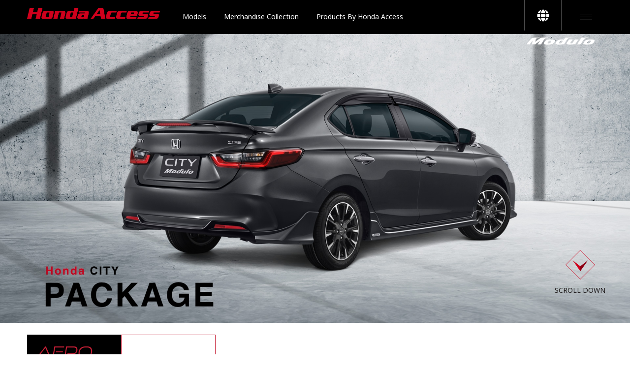

--- FILE ---
content_type: text/html; charset=UTF-8
request_url: https://www.hondaaccess.co.th/package/city/package2
body_size: 64007
content:
<!DOCTYPE html>
<html lang="en">

<head>
    <meta charset="utf-8">
    <meta http-equiv="X-UA-Compatible" content="IE=edge">
    <meta name="viewport" content="width=device-width, initial-scale=1">

    <!-- CSRF Token -->
    <meta name="csrf-token" content="FQ2exNDNg7TMCt36EsjnZQBrI5kQ6RdyXMdfXXTm">

    <title>Honda Access</title>
    
    <link rel="shortcut icon" href="https://www.hondaaccess.co.th/public/favicon.ico" />
    <link rel="stylesheet" href="//cdn.datatables.net/2.0.3/css/dataTables.dataTables.min.css">
    <meta name="robots" content="index,follow">

    
    

    <meta property="og:image:url" content="https://www.hondaaccess.co.th/public/img/logo.png">
    <meta property="og:image" content="https://www.hondaaccess.co.th/public/img/logo.png">


    <link media="all" type="text/css" rel="stylesheet" href="https://www.hondaaccess.co.th/public/bower_components/bootstrap/dist/css/bootstrap.min.css">
    <link media="all" type="text/css" rel="stylesheet" href="https://www.hondaaccess.co.th/public/bower_components/owl.carousel/dist/assets/owl.theme.default.min.css">
    <link media="all" type="text/css" rel="stylesheet" href="https://www.hondaaccess.co.th/public/bower_components/owl.carousel/dist/assets/owl.carousel.min.css">
    <link media="all" type="text/css" rel="stylesheet" href="https://www.hondaaccess.co.th/public/bower_components/jPages/css/jPages.css">
    <link media="all" type="text/css" rel="stylesheet" href="https://www.hondaaccess.co.th/public/bower_components/jPages/css/animate.css">
    <link media="all" type="text/css" rel="stylesheet" href="https://www.hondaaccess.co.th/public/plugins/sweetalert/dist/sweetalert.css">
    <link media="all" type="text/css" rel="stylesheet" href="https://www.hondaaccess.co.th/public/plugins/fontawesome/css/fontawesome.min.css">
    <link media="all" type="text/css" rel="stylesheet" href="https://www.hondaaccess.co.th/public/plugins/fontawesome/css/solid.min.css">
    <link media="all" type="text/css" rel="stylesheet" href="https://www.hondaaccess.co.th/public/plugins/fontawesome/css/brands.min.css">
    <link media="all" type="text/css" rel="stylesheet" href="https://www.hondaaccess.co.th/public/plugins/fontawesome/css/svg-with-js.min.css">


    
    <link media="all" type="text/css" rel="stylesheet" href="https://www.hondaaccess.co.th/public/plugins/bootstrap-extension/css/4.6.1/bootstrap-extension.min.css">
    <link media="all" type="text/css" rel="stylesheet" href="https://www.hondaaccess.co.th/public/bower_components/magnific-popup/dist/magnific-popup.css">

    <link media="all" type="text/css" rel="stylesheet" href="https://www.hondaaccess.co.th/public/bower_components/eonasdan-bootstrap-datetimepicker/build/css/bootstrap-datetimepicker.css">



    <link media="all" type="text/css" rel="stylesheet" href="https://www.hondaaccess.co.th/public/plugins/slider-revolution/revolution/css/settings.css">
    <link media="all" type="text/css" rel="stylesheet" href="https://www.hondaaccess.co.th/public/plugins/slider-revolution/revolution/css/layers.css">
    <link media="all" type="text/css" rel="stylesheet" href="https://www.hondaaccess.co.th/public/plugins/slider-revolution/revolution/css/navigation.css">

    <link media="all" type="text/css" rel="stylesheet" href="https://www.hondaaccess.co.th/public/site/css/main.css?v=16">

    <link rel="stylesheet" href="https://use.typekit.net/uns3jln.css">
    <link rel="preconnect" href="https://fonts.googleapis.com">
    <link rel="preconnect" href="https://fonts.gstatic.com" crossorigin>
    
    <link href="https://fonts.googleapis.com/css2?family=Noto+Sans+Thai:wght@100..900&display=swap" rel="stylesheet">

    <style>
        /* @font-face {
            font-family: Conv_DB Helvethaica X;
            src: url("/public/fonts/DB Helvethaica X.eot");
            src: local("\263A"), url("/public/fonts/DB Helvethaica X.woff") format("woff"),
                url("/public/fonts/DB Helvethaica X.ttf") format("truetype"),
                url("/public/fonts/DB Helvethaica X.svg") format("svg");
            font-weight: 400;
            font-style: normal;
        }

        @font-face {
            font-family: Conv_DB Helvethaica X Bd;
            src: url("/public/fonts/DB Helvethaica X Bd.eot");
            src: local("\263A"), url("/public/fonts/DB Helvethaica X Bd.woff") format("woff"),
                url("/public/fonts/DB Helvethaica X Bd.ttf") format("truetype"),
                url("/public/fonts/DB Helvethaica X Bd.svg") format("svg");
            font-weight: 400;
            font-style: normal;
        }

        body,
        html {
            font-family: Conv_DB Helvethaica X;
        } */

        /* body * :lang(th),
        html:lang(th) {
            font-family: "helveticaregular", "Prompt", sans-serif;
            font-weight: 300;
            font-style: normal;
        } */

        /* .prompt-regular {
            font-family: "Prompt", sans-serif;
            font-weight: 400;
            font-style: normal;
        } */

        section#page-manual .header-top select {
            width: 100%;
            outline: none;
            border-radius: 0;
            height: 40px;
            padding: 10px !important;
            font-size: 14px !important;
        }

        section#page-manual .header-top span {
            display: none !important;
        }

        section#page-manual .dt-search input {
            border-radius: 0;
            outline: none;
            margin-left: 10px;
            font-size: 14px !important;
        }

        section#page-manual .dt-search label,
        section#page-manual .dt-length label {
            margin-bottom: 0 !important;
            font-size: 14px !important;
        }

        section#page-manual .dt-layout-table {
            margin-top: 20px;
        }

        section#page-manual .dt-length,
        section#page-manual div#table_info {
            font-size: 14px !important;
        }

        section#page-manual .dt-length select {
            border-radius: 0 !important;
            margin-left: 5px !important;
            font-size: 14px !important;
            margin-right: 10px !important;
            outline: none !important;
        }

        section#page-manual section.banner-manual:before {
            content: '';
            position: absolute;
            left: 0;
            top: 0;
            width: 100%;
            height: 100%;
            background-color: rgba(0, 0, 0, 0.6);
            z-index: 1;
            pointer-events: none;
        }

        section#page-manual .link-pdf {
            display: flex;
            align-items: center;
            justify-content: center;
        }

        section#page-manual .link-pdf img {
            width: 15px;
            margin-right: 5px;
        }

        section#page-manual .dt-info,
        section#page-manual .dt-paging {
            display: none;
        }

        section#page-manual section.banner-manual h1,
        section#page-manual section.banner-manual h1 span {
            font-size: 42px;
        }
        @media (max-width: 576px) {

            section#page-manual section.banner-manual h1,
            section#page-manual section.banner-manual h1 span {
                font-size: 28px;
            }

            section#page-manual section.search-option .box-title,
            section#page-manual section.search-option .box-table {
                padding: 3rem 20px !important;
            }
        }

        section#page-manual .box-search {
            flex-wrap: wrap;
            /* width: 100%; */
        }

        section#page-manual .box-search select {
            border: 1px solid #D0D0D0;
            padding: 10px 30px 10px 10px;
            font-size: 14px;
            border-radius: 5px;
            /* margin: 0 10px; */
            outline: none;
        }

        section#page-manual .btn-clear {
            border: 0;
            padding: 0;
            background: transparent;
        }

        section#page-manual .wrapper-search {
            display: flex;
            align-items: center;
            justify-content: center;
            flex-wrap: wrap;
        }

        section#page-manual section.search-option button span {
            width: 20px;
            height: 20px;
            border-radius: 50%;
            border: 1px solid #CF001C;
            position: absolute;
            left: 0;
            top: 0;
        }

        section#page-manual section.search-option button span:before {
            content: '';
            position: absolute;
            left: 50%;
            transform: translate(-50%, -50%) rotate(45deg);
            top: 50%;
            width: 1px;
            height: 12px;
            background: #CF001C;
        }

        section#page-manual section.search-option button span:after {
            content: '';
            position: absolute;
            left: 50%;
            transform: translate(-50%, -50%) rotate(-45deg);
            top: 50%;
            width: 1px;
            height: 12px;
            background: #CF001C;
        }

        @media (max-width: 730px) {
            section#page-manual section.search-option select {
                width: 100%;
                margin-bottom: 10px;
            }

            section#page-manual section.search-option button {
                margin-top: 20px;
            }

            section#page-manual .wrapper-search {
                flex-direction: column;
                max-width: 400px;
                width: 100%;
                margin: auto;
            }

            section#page-manual .wrapper-search button {
                margin-left: 0 !important;
            }

            section#page-manual .box-search {
                flex-direction: column;
                width: 100%;
            }

            section#page-manual .wrapper-box-search {
                width: 100%;
            }
        }

        section#page-manual table.dataTable>thead>tr>th {
            border-bottom: 0 !important;
        }

        section#page-manual select {
            cursor: pointer;
        }

        section#page-manual .wrapper-search select {
            -webkit-appearance: none;
        }

        section#page-manual .wrapper-box-search {
            position: relative;
            padding: 0 10px;

        }

        section#page-manual span.drop-down {
            position: absolute;
            right: 23px;
            width: 8px;
            height: 8px;
            border-left: 1px solid #000;
            border-bottom: 1px solid #000;
            top: 15px;
            transform: rotate(-45deg);
            pointer-events: none;
        }

        /* section#page-manual .box-search */
    </style>

<body class="lang-en">
            <header class="" id="menu-header">
        <section id="head-menu">
            <div class="container">
                <div class="row">
                    <div class="col-md-3 col-8 py-3">
                        <a href="https://www.hondaaccess.co.th">
                            <img src="https://www.hondaaccess.co.th/public/img/logo.svg" class="img-fluid ">
                    </div>
                    <div class="col-md-6 py-3">
                        <ul class="list-style-inline mb-0">
                            <li class="mb-0">
                                <a class="nav-link color-white click-show-model-car"
                                    href="#">Models</a>
                            </li>
                            <li class="mb-0">
                                
                                <a class="nav-link color-white"
                                    href="https://www.hondaaccess.co.th/collection">Merchandise Collection</a>
                            </li>
                            <li class="mb-0">
                                <a class="nav-link color-white" style="white-space: nowrap;"
                                    href="https://www.hondaaccess.co.th/access">Products By Honda Access</a>
                            </li>
                        </ul>
                    </div>
                    <div class="col-md-3 custom-boder-heade-bar">
                        <div class="row">
                            <div class="col-4 col-md-5 py-2 py-md-3 custom-border-menu-burger text-center"
                                style="opacity: 0; pointer-events: none;">
                                <ul class="list-style-inline mb-0">
                                    <li class="mb-0 pl-2 pt-1 fick-list-menu-bar">
                                        <div class="icons-custom-border">
                                            <i class="fab fa-facebook-f color-white" style="font-size: 15px"></i>
                                        </div>
                                    </li>
                                    <li class="mb-0 pl-2 pt-1 fick-list-menu-bar">
                                        <div class="icons-custom-border">
                                            <i class="fab fa-instagram color-white" style="font-size: 15px"></i>
                                        </div>
                                    </li>
                                </ul>
                            </div>
                            <div class="col-4 col-md-3 py-2 py-md-3 custom-border-menu-burger text-center " 
                                style="display: flex; justify-content: center; align-items: center;">
                                                                
                                <a href="/th/package/city/package2"
                                    style="display: flex; justify-content: center; align-items: center;">
                                    <i class="fas fa-globe color-white" style="font-size:25px"></i>
                                    
                                    
                                </a>
                            </div>
                            <div
                                class="col-4 col-md-4 py-2 py-md-3 custom-border-menu-burger menu-bar-burger text-center" style="display: flex; justify-content: center; align-items: center;">
                                <input type="checkbox" id="burger-toggle">
                                <label for="burger-toggle" class="burger-menu mb-0">
                                    <div class="line"></div>
                                    <div class="line"></div>
                                    <div class="line"></div>
                                </label>
                            </div>
                        </div>

                    </div>
                </div>
            </div>
        </section>
    </header>

    <div id="main">
              <section id="page-packages" class="pb-5">
      <div class="container-fluid">
         <div class="row">
             <div class="col-md-12 px-0">
                  <section class="blockSlide" style="position: relative">
                     <div id="rev_slider_467_1_wrapper" class="rev_slider_wrapper fullwidthbanner-container" data-alias="classic-carousel26" data-source="gallery" style="margin:0px auto;background-color:#ffffff;padding:0px;margin-top:0px;margin-bottom:0px;">
    <div id="rev_slider_467_1" class="rev_slider fullwidthabanner hide-arrows" style="display:none;" data-version="5.4.1">
        <ul>
                           <li data-index="rs-0" data-transition="fade" data-slotamount="1" data-hideafterloop="0" data-hideslideonmobile="off" data-thumb="https://www.hondaaccess.co.th/public/img/home/banner1.jpg"  data-rotate="0"  data-saveperformance="off"  data-title="banner 1">
                  <img src="https://www.hondaaccess.co.th/public/img/product/lineup/city/banner/package/img-01.jpg?v=4"  alt=""  data-bgposition="50% 75%" data-rotatestart="0" data-rotateend="0" data-offsetstart="0 0" data-offsetend="0 0" data-bgparallax="10" class="rev-slidebg" data-bgsize="cover">
               </li>
                    </ul>
        <div class="tp-bannertimer" style="height: 7px; background-color:inherit"></div>   
    </div>
</div>


                     <div class="div-arrow-down">
                        <img src="https://www.hondaaccess.co.th/public/img/icons/arrow-down.svg" class="img-fluid" style="width: 60px">
                        <p class="mb-0 mt-2" style="font-size: 14px">SCROLL DOWN</p>
                     </div>
                  </section>
            </div>
         </div>
         <div class="container mt-4 scrollBardivBottom">
            <div class="row mb-3 ">
               <div class="col-md-9 swiptboxPrice">
               </div>
               <div class=" col-md-3 text-md-right block-show-360">
                  <img src="https://www.hondaaccess.co.th/public/img/element/360ex.svg" class="img-fluid logo mt-md-0 mt-3" style="width: 200px">
               </div>
            </div>
            <div class="row">
               <div class="col-md-12 block-show-360">
                  <div class="swipt-box-360">
                     <div id="circlr" style="display: block">
                           <img data-src="https://www.hondaaccess.co.th/public/img/product/lineup/hrv/360/SunlightWhite/01.png" class="img-fluid block-img-360-0" style="opacity: 0;" >
                           <img data-src="https://www.hondaaccess.co.th/public/img/product/lineup/hrv/360/SunlightWhite/02.png" class="img-fluid block-img-360-1" style="opacity: 0;" >
                           <img data-src="https://www.hondaaccess.co.th/public/img/product/lineup/hrv/360/SunlightWhite/03.png" class="img-fluid block-img-360-2" style="opacity: 0;" >
                           <img data-src="https://www.hondaaccess.co.th/public/img/product/lineup/hrv/360/SunlightWhite/04.png" class="img-fluid block-img-360-3" style="opacity: 0;" >
                           <img data-src="https://www.hondaaccess.co.th/public/img/product/lineup/hrv/360/SunlightWhite/05.png" class="img-fluid block-img-360-4" style="opacity: 0;" >
                           <img data-src="https://www.hondaaccess.co.th/public/img/product/lineup/hrv/360/SunlightWhite/06.png" class="img-fluid block-img-360-5" style="opacity: 0;" >
                           <img data-src="https://www.hondaaccess.co.th/public/img/product/lineup/hrv/360/SunlightWhite/07.png" class="img-fluid block-img-360-6" style="opacity: 0;" >
                           <img data-src="https://www.hondaaccess.co.th/public/img/product/lineup/hrv/360/SunlightWhite/08.png" class="img-fluid block-img-360-7" style="opacity: 0;" >
                        <div id="loader"></div>
                     </div>
                  </div>
               </div>
               <div class="col-md-6 block-color block-show-360">
                  <div class="row  ">
                     <div class="col-md-12 text-center font-light">
                        SELECT COLOR:
                     </div>
                     <div class="col-md-12 my-2 text-center">
                        <div class="swipt-box-color">
                        </div>
                     </div>
                     <div class="col-md-12 text-center title-cars-color" style="text-transform:uppercase;">
                        Premium Sunlight White Pearl
                     </div>
                  </div>
               </div>
               <div class="col-md-6 block-package-swpit">
                  <div class="row  ">
                     <div class="col-md-12  font-light ">
                        Select Package : 
                     </div>
                     <div class="col-md-12 ">
                        <div class="d-flex mt-3 " style="flex-wrap: wrap;">
                                                         <div class="box-package-select swiptPackage d-flex w-25   font-light" data-slug="package1" style="cursor: pointer; text-transform: uppercase">
                                 <span class="m-auto">AERO UNIQUE PACKAGE</span>
                              </div>
                                                         <div class="box-package-select swiptPackage d-flex w-25 active  font-light" data-slug="package2" style="cursor: pointer; text-transform: uppercase">
                                 <span class="m-auto">AERO PACKAGE</span>
                              </div>
                                                         <div class="box-package-select swiptPackage d-flex w-25   font-light" data-slug="package3" style="cursor: pointer; text-transform: uppercase">
                                 <span class="m-auto">Aero Sport Package</span>
                              </div>
                                                         <div class="box-package-select swiptPackage d-flex w-25   font-light" data-slug="package4" style="cursor: pointer; text-transform: uppercase">
                                 <span class="m-auto">AERO SPORT PLUS PACKAGE</span>
                              </div>
                                                   </div>
                     </div>
                  </div>

               </div>
            </div>
         </div>
         <div class="container">
            <div class="row ">
               <div class="col-md-12  ">
                  <div class="box-package-include">
                     <div class="row my-5 mx-3">
                        <div class="col-md-12 text-center ">
                           <h1 class="color-red font-light">PACKAGE</h1>
                           <h1><b>INCLUDE</b></h1>
                        </div>
                        <div class="col-md-12">
                           <div class="swipt-box-package-include">
                           </div>
                        </div>
                     </div>
                  </div>
               </div>
            </div>
         </div>
     </div>
   </section>

   <style>
      .w-21{
         width: 21% !important;
      }
   </style>
    </div>
    <div>
        
    </div>


    <div class="menu-bar-burger">
        <div class="menu menu-model-bar text-bugform">
            <div class="container custom-menu-bar ">
                
                <div class="row align-items-center justify-content-center">
                    <div class="col-md-12">
                        <ul class="list-custom-menu pl-0">
                            <li class="menu-list" id="menu-about">
                                <a class="pl-0 nav-link" href="https://www.hondaaccess.co.th/about">
                                    <h1>
                                        <b>About</b>
                                    </h1>
                                </a>
                            </li>
                            <li class="menu-list" id="menu-download">
                                <ul class="p-0 menu-list-downloads ">
                                    <li class="pb-0 pr-5">
                                        <a class="pl-0 nav-link" href="#" style="pointer-events: none">
                                            <h1>
                                                <b>Download</b>
                                            </h1>
                                        </a>
                                    </li>
                                    <li class="pb-0  pr-md-4 ">
                                        <a class="nav-link color-white" href="https://www.hondaaccess.co.th/download">
                                            <p class="mb-0 color-white">Honda Navigator</p>
                                        </a>
                                    </li>
                                    <li class="pb-0 pr-md-4">
                                        <a class="nav-link color-white" href="https://www.hondaaccess.co.th/wallpaper">
                                            <p class="mb-0 color-white">Wallpaper</p>
                                        </a>
                                    </li>
                                    <li class="pb-0">
                                        <a class="nav-link color-white" href="https://www.hondaaccess.co.th/manual">
                                            <p class="mb-0 color-white">Owner’s Manual</p>
                                        </a>
                                    </li>
                                </ul>
                            </li>
                            <li class="menu-list" id="menu-news">
                                <a class="pl-0  nav-link " href="https://www.hondaaccess.co.th/news">
                                    <h1>
                                        <b>News &amp; Activities</b>
                                    </h1>
                                </a>
                            </li>
                            <li class="menu-list" id="menu-contact">
                                <a class="pl-0  nav-link " href="https://www.hondaaccess.co.th/contact">
                                    <h1>
                                        <b>Contact</b>
                                    </h1>
                                </a>
                            </li>
                        </ul>
                    </div>
                </div>
            </div>
        </div>
    </div>


    <div class="menu-model-car" style="opacity: 0;  pointer-events:none;">
        <div class="container-fluid h-100">
    <div class="row h-100">
        <div class="col-md-1   text-center color-white d-flex">
            <p class="rotate-md-l-90 my-auto">SELECT MODEL</p>
        </div>
        <div class="col-md-11   d-flex flex-column line-arrow">
            <div class="row custom-model-arrows-owl my-auto">

                
                <div class="col-md-12 owl-carousel-model owl-carousel owl-theme d-none d-md-block">
                    <div class="row item">

                        <a class="col-md-3  col-lg-2 py-lg-3 text-center text-decoration-none"
                            href="https://www.hondaaccess.co.th/products/en1">
                            <img src="https://www.hondaaccess.co.th/public/img/model/Model-en1.png" class="img-fluid" />
                            <p class="color-white">e:N1</p>
                        </a>

                        <div class="col-md-3  col-lg-2 py-lg-3 text-center">
                            <a class="text-decoration-none" href="https://www.hondaaccess.co.th/products/accordehev">
                                <img src="https://www.hondaaccess.co.th/public/img/model/model_1.png?v=4" class="img-fluid" />
                                <p class="color-white">Accord e:HEV</p>
                            </a>
                        </div>
                        
                        <div class="col-md-3  col-lg-2 py-lg-3 text-center">
                            <a class="text-decoration-none" href="https://www.hondaaccess.co.th/products/brv">
                                <img src="https://www.hondaaccess.co.th/public/img/model/Model-04.png" class="img-fluid" />
                                <p class="color-white">BR-V</p>
                            </a>
                        </div>
                        <div class="col-md-3  col-lg-2 py-lg-3 text-center">
                            <a class="text-decoration-none" href="https://www.hondaaccess.co.th/products/city">
                                <img src="https://www.hondaaccess.co.th/public/img/model/Model-05.png" class="img-fluid" />
                                <p class="color-white">City</p>
                            </a>
                        </div>
                        
                        <div class="col-md-3  col-lg-2 py-lg-3 text-center">
                            <a class="text-decoration-none" href="https://www.hondaaccess.co.th/products/cityHatchback">
                                <img src="https://www.hondaaccess.co.th/public/img/model/Model-06.png" class="img-fluid" />
                                <p class="color-white">City Hatchback</p>
                            </a>
                        </div>
                        

                        <div class="col-md-3  col-lg-2 py-lg-3 text-center">
                            <a class="text-decoration-none" href="https://www.hondaaccess.co.th/products/civic">
                                <img src="https://www.hondaaccess.co.th/public/img/model/Model-08.png" class="img-fluid" />
                                <p class="color-white">Civic</p>
                            </a>
                        </div>
                        <div class="col-md-3  col-lg-2 py-lg-3 text-center">
                            <a class="text-decoration-none" href="https://www.hondaaccess.co.th/products/civic-hatchback">
                                <img src="https://www.hondaaccess.co.th/public/img/model/Model-09.png" class="img-fluid" />
                                <p class="color-white">Civic Hatchback</p>
                            </a>
                        </div>
                        
                        
                        <div class="col-md-3  col-lg-2 py-lg-3 text-center">
                            <a class="text-decoration-none" href="https://www.hondaaccess.co.th/products/crv">
                                <img src="https://www.hondaaccess.co.th/public/img/model/Model-crv-ehev.png" class="img-fluid" />
                                <p class="color-white">CR-V e:HEV</p>
                            </a>
                        </div>
                        
                        <a class="col-md-3  col-lg-2 py-lg-3 text-center text-decoration-none"
                            href="https://www.hondaaccess.co.th/products/hrv">
                            <img src="https://www.hondaaccess.co.th/public/img/model/Model-13.png" class="img-fluid" />
                            <p class="color-white">HR-V e:HEV</p>
                        </a>

                        <a class="col-md-3  col-lg-2 py-lg-3 text-center text-decoration-none"
                            href="https://www.hondaaccess.co.th/products/wrv">
                            <img src="https://www.hondaaccess.co.th/public/img/model/home-menu-wrv.png" class="img-fluid" />
                            <p class="color-white">WR-V</p>
                        </a>
                        

                        
                        
                    </div>
                </div>

                
                <div class="col-md-12 owl-carousel-model-mb owl-carousel owl-theme d-md-none">
                    <div class="item">
                        <a class="text-decoration-none text-center" href="https://www.hondaaccess.co.th/products/en1">
                            <img src="https://www.hondaaccess.co.th/public/img/model/Model-en1.png" class="img-fluid" />
                            <p class="color-white">e:N1</p>
                        </a>
                    </div>
                    
                    <div class="item">
                        <a class="text-decoration-none text-center" href="https://www.hondaaccess.co.th/products/accordehev">
                            <img src="https://www.hondaaccess.co.th/public/img/model/model_1.png?v=4" class="img-fluid" />
                            <p class="color-white">Accord e:HEV</p>
                        </a>
                    </div>
                    
                    <div class="item">
                        <a class="text-decoration-none text-center" href="https://www.hondaaccess.co.th/products/brv">
                            <img src="https://www.hondaaccess.co.th/public/img/model/Model-04.png" class="img-fluid" />
                            <p class="color-white">BR-V</p>
                        </a>
                    </div>
                    <div class="item">
                        <a class="text-decoration-none text-center" href="https://www.hondaaccess.co.th/products/city">
                            <img src="https://www.hondaaccess.co.th/public/img/model/Model-05.png" class="img-fluid" />
                            <p class="color-white">City</p>
                        </a>
                    </div>
                    <div class="item">
                        <a class="text-decoration-none text-center" href="https://www.hondaaccess.co.th/products/cityHatchback">
                            <img src="https://www.hondaaccess.co.th/public/img/model/Model-06.png" class="img-fluid" />
                            <p class="color-white">City Hatchback</p>
                        </a>
                    </div>
                    
                    <div class="item">
                        <a class="text-decoration-none text-center" href="https://www.hondaaccess.co.th/products/civic">
                            <img src="https://www.hondaaccess.co.th/public/img/model/Model-08.png" class="img-fluid" />
                            <p class="color-white">Civic</p>
                        </a>
                    </div>
                    <div class="item">
                        <a class="text-decoration-none text-center" href="https://www.hondaaccess.co.th/products/civic-hatchback">
                            <img src="https://www.hondaaccess.co.th/public/img/model/Model-09.png" class="img-fluid" />
                            <p class="color-white">Civic Hatchback</p>
                        </a>
                    </div>
                    
                    
                    <div class="item">
                        <a class="text-decoration-none text-center" href="https://www.hondaaccess.co.th/products/crv">
                            <img src="https://www.hondaaccess.co.th/public/img/model/Model-crv-ehev.png" class="img-fluid" />
                            <p class="color-white">CR-V e:HEV</p>
                        </a>
                    </div>

                    
                    <div class="item">
                        <a class="text-decoration-none text-center" href="https://www.hondaaccess.co.th/products/hrv">
                            <img src="https://www.hondaaccess.co.th/public/img/model/Model-13.png" class="img-fluid" />
                            <p class="color-white">HR-V e:HEV</p>
                        </a>
                    </div>

                    <div class="item">
                        <a class="text-decoration-none text-center" href="https://www.hondaaccess.co.th/products/wrv">
                            <img src="https://www.hondaaccess.co.th/public/img/model/home-menu-wrv.png" class="img-fluid" />
                            <p class="color-white">WR-V</p>
                        </a>
                    </div>

                    
                    
                    
                </div>
                <div class="col-md-12">
                </div>
            </div>
        </div>
    </div>
</div>
    </div>


    <div>
    </div>

    <script src="https://www.hondaaccess.co.th/public/plugins/jquery/dist/jquery.min.js"></script>
    <script src="https://www.hondaaccess.co.th/public/bower_components/owl.carousel/dist/owl.carousel.min.js"></script>
    <script src="https://www.hondaaccess.co.th/public/plugins/fontawesome/js/fontawesome.min.js"></script>
    <script src="https://www.hondaaccess.co.th/public/plugins/fontawesome/js/solid.min.js"></script>
    <script src="https://www.hondaaccess.co.th/public/plugins/fontawesome/js/brands.min.js"></script>
    <script src="https://www.hondaaccess.co.th/public/bower_components/jPages/js/highlight.pack.js"></script>
    <script src="https://www.hondaaccess.co.th/public/bower_components/jPages/js/tabifier.js"></script>
    <script src="https://www.hondaaccess.co.th/public/bower_components/jPages/js/jPages.js"></script>
    <script src="https://www.hondaaccess.co.th/public/bower_components/matchHeight/dist/jquery.matchHeight-min.js"></script>
    <script src="https://www.hondaaccess.co.th/public/bower_components/jquery-validation/dist/jquery.validate.min.js"></script>

    <script src="https://www.hondaaccess.co.th/public/bower_components/moment/moment.js"></script>
    <script src="https://www.hondaaccess.co.th/public/bower_components/eonasdan-bootstrap-datetimepicker/build/js/bootstrap-datetimepicker.min.js"></script>
    <script src="https://www.hondaaccess.co.th/public/plugins/sweetalert/dist/sweetalert.min.js"></script>
    <script src="https://www.hondaaccess.co.th/public/bower_components/wow/dist/wow.min.js"></script>
    <script src="https://www.hondaaccess.co.th/public/js/popper.min.js"></script>
    <script src="https://www.hondaaccess.co.th/public/bower_components/bootstrap/dist/js/bootstrap.min.js"></script>
    <script src="https://www.hondaaccess.co.th/public/bower_components/magnific-popup/dist/jquery.magnific-popup.js"></script>

    
    <script src="https://www.hondaaccess.co.th/public/plugins/rs-plugin-new/js/jquery.themepunch.tools.min.js"></script>
    <script src="https://www.hondaaccess.co.th/public/plugins/rs-plugin-new/js/jquery.themepunch.revolution.min.js"></script>
    <script src="https://www.hondaaccess.co.th/public/plugins/rs-plugin-new/js/extensions/revolution.extension.video.min.js"></script>
    <script src="https://www.hondaaccess.co.th/public/plugins/rs-plugin-new/js/extensions/revolution.extension.navigation.min.js"></script>
    <script src="https://www.hondaaccess.co.th/public/plugins/rs-plugin-new/js/extensions/revolution.extension.slideanims.min.js"></script>
    <script src="https://www.hondaaccess.co.th/public/plugins/rs-plugin-new/js/extensions/revolution.extension.layeranimation.min.js"></script>
    <script src="https://www.hondaaccess.co.th/public/plugins/rs-plugin-new/js/extensions/revolution.extension.layeranimation.min.js"></script>

    <script src="https://www.hondaaccess.co.th/public/plugins/bootstrap-extension/js/4.6.1/bootstrap-extension.min.js"></script>
    <script>
        $(document).ready(function() {
            new WOW().init();
        });
        const body = document.querySelector("body");
        $('.click-show-model-car').on('click', function() {
            // $('.menu-model-car').css('display', 'block');
            $('.menu-model-bar').css('pointer-events', 'none');
            $('.menu-model-car').css('pointer-events', 'none');
            console.log(document.getElementById('burger-toggle').checked)
            $('.menu-model-bar').css('opacity', '0');
            if ($('.menu-model-car').css("opacity") == "0") {
                $('.menu-model-car').css('visibility', 'visible');
                $('.menu-model-car').css('opacity', '1');
                body.style.overflow = "hidden";
                $('.menu-model-car').css('pointer-events', 'auto');
                if (document.getElementById('burger-toggle').checked) {
                    document.getElementById('burger-toggle').checked = false
                }
            } else {
                $('.menu-model-car').css('visibility', 'hiden');
                $('.menu-model-car').css('opacity', '0');
                $('.menu-model-car').css('pointer-events', 'none');
                body.style.overflow = "auto";
                if (document.getElementById('burger-toggle').checked) {
                    document.getElementById('burger-toggle').checked = false
                }
            }
        })

        $('.burger-menu').on('click', function() {
            $('.menu-model-car').css('opacity', '0')
            $('.menu-model-bar').css('pointer-events', 'none');
            $('.menu-model-car').css('pointer-events', 'none');
            if ($('.menu-model-bar').css("opacity") == "0") {
                console.log('menu 1')
                $('.menu-model-bar').css('visibility', 'visible');
                $('.menu-model-bar').css('opacity', '1');
                $('.menu-model-bar').css('pointer-events', 'auto');
                body.style.overflow = "hidden";
            } else {
                console.log('menu 2')
                $('.menu-model-bar').css('visibility', 'hiden');
                $('.menu-model-bar').css('opacity', '0');
                $('.menu-model-bar').css('pointer-events', 'none');
                body.style.overflow = "auto";
            }
        })
        $(document).ready(function() {
            $('.owl-carousel-model').owlCarousel({
                // loop:true,
                margin: 10,
                nav: true,
                navText: ["<img src='https://www.hondaaccess.co.th/public/img/icons/arrow-left.svg'>",
                    "<img src='https://www.hondaaccess.co.th/public/img/icons/arrow-right.svg'>"
                ],
                responsive: {
                    0: {
                        items: 1
                    },
                    600: {
                        items: 1
                    },
                    1000: {
                        items: 1
                    }
                }
            })

            $('.owl-carousel-model-mb').owlCarousel({
                // loop:true,
                margin: 10,
                nav: true,
                navText: ["<img src='https://www.hondaaccess.co.th/public/img/icons/arrow-left.svg'>",
                    "<img src='https://www.hondaaccess.co.th/public/img/icons/arrow-right.svg'>"
                ],
                responsive: {
                    0: {
                        items: 2
                    },
                }
            })
        });
    </script>

    <script>
        new WOW().init();
        window.onscroll = function() {
            myFunction()
        };

        var navbar = document.getElementById("menu-header");
        var sticky = navbar.offsetTop;
        var topMenuHeight = $('#location').outerHeight() + 150;

        function myFunction() {
            if (window.pageYOffset <= topMenuHeight) {
                $('.list-socail-fick').fadeIn();
            } else {
                // $('.list-socail-fick').hide();
            }
            if (window.pageYOffset >= 150) {
                navbar.classList.add("sticky");
            } else {
                navbar.classList.remove("sticky");
            }
        }
    </script>

    <script>
        $(".div-arrow-down").click(function() {
            $('html,body').animate({
                scrollTop: ($(".scrollBardivBottom").offset().top - 130)
            }, 'slow');
        });
    </script>


    <script src="https://www.hondaaccess.co.th/public/js/circlr.min.js"></script>

<script>
   $(document).ready(function(){
    $('#menu-product').addClass('active-menu-bar');
    var tpj=jQuery;
      var revapi467;
      var revapi467;
      tpj(document).ready(function() {
          if(tpj("#rev_slider_467_1").revolution == undefined){
             revslider_showDoubleJqueryError("#rev_slider_467_1");
          }else{
             revapi467 = tpj("#rev_slider_467_1").show().revolution({
                // sliderType:"carousel",
               //  sliderLayout:"fullscreen",
                sliderLayout:"fullwidth",
               //  sliderLayout:"auto",
          
               
  
               fullScreenOffset: '10%',
      
                dottedOverlay:"none",
                delay:9000,
                navigation: {
                   keyboardNavigation:"off",
                   keyboard_direction: "horizontal",
                   mouseScrollNavigation:"off",
                    mouseScrollReverse:"default",
                   onHoverStop:"off",
                   bullets: {
                              enable: true,
                              container:"slider",
                              hide_onmobile: false,
                              style: "ares",
                              hide_onleave: false,
                              direction: "horizontal",
                              h_align: "center",
                              v_align: "bottom",
                              h_offset: 20,
                              v_offset: 20,
                              space: 7,
                              rtl:false,
                              tmp: ''
                          }
                },
                carousel: {
                   horizontal_align: "center",
                   vertical_align: "center",
                   fadeout: "off",
                   maxVisibleItems: 0,
                   infinity: "on",
                   space: 0,
                   stretch: "off"
                },
                viewPort: {
                   enable:true,
                   outof:"pause",
                   visible_area:"80%",
                   presize:false
                },
                responsiveLevels:[1920,1240,1024,778],
                visibilityLevels:[1920,1240,1024,778],
                gridwidth:[1920,1920,1920,1300],
                gridheight:[880,880,880,785],
       
                lazyType:"none",
                // parallax: {
                // 	type:"mouse",
                // 	origo:"slidercenter",
                // 	speed:2000,
                // 	levels:[2,3,4,5,6,7,12,16,10,50,46,47,48,49,50,55],
                // 	type:"mouse",
                // },
                // shadow:5,
                spinner:"off",
                stopLoop:"on",
                // stopAfterLoops:-1,
                // stopAtSlide:-1,
                shuffle:"off",
                autoHeight:"off",
                hideThumbsOnMobile:"on",
                hideSliderAtLimit:0,
                hideCaptionAtLimit:0,
                hideAllCaptionAtLilmit:0,
               //  debugMode:true,
                fallbacks: {
                   // simplifyAll:"off",
                   // nextSlideOnWindowFocus:"off",
                   // disableFocusListener:false,
                }
             });
          }
      });	/*ready*/
   });

   $('.owl-carousel-exterior').owlCarousel({
      loop:true,
      margin:10,
      // autoplay: true,
      dotsSpeed: 400,
      nav:false,
      autoHeight: true,
      dotsData:true,
      dotsContainer: '#custom-owl-dots',
      responsive:{
         0:{
               items:1
         },
         600:{
               items:1
         }
      }
   })
   $('.owl-dot').click(function () {
      console.log('owl dot')
      $('.owl-carousel-exterior').trigger('to.owl.carousel', [$(this).index(), 300]);
    });
   
   $('.customNextBtn').click(function() {
      console.log('test');
      $('.owl-carousel-exterior').trigger('next.owl.carousel');
   })
   // Go to the previous item
   $('.customPrevBtn').click(function() {
      $('.owl-carousel-exterior').trigger('prev.owl.carousel');
   })

   $('.owl-carousel-exterior').on('changed.owl.carousel', function(e) 
   {
      // console.log('e');
      var pos =  ( 1 + ( e.property.value - Math.ceil( e.item.count / 2 ) ) % e.item.count || 0 ) || 1;
      console.log('pos',pos)
      $(".exteriorIndex").html(pos);
             
   });

   $('.owl-carousel-interior').owlCarousel({
      loop:true,
      margin:10,
      // autoplay: true,
      dotsSpeed: 400,
      nav:false,
      autoHeight: true,
      dotsData:true,
      dotsContainer: '#custom-owl-dots-interior',
      responsive:{
         0:{
               items:1
         },
         600:{
               items:1
         }
      }
   })
   $('.owl-interior-dot ').click(function () {
      console.log('owl dot')
      $('.owl-carousel-interior').trigger('to.owl.carousel', [$(this).index(), 300]);
    });
   
   $('.customInteriorNextBtn').click(function() {
      console.log('test');
      $('.owl-carousel-interior').trigger('next.owl.carousel');
   })
   // Go to the previous item
   $('.customInteriorPrevBtn').click(function() {
      $('.owl-carousel-interior').trigger('prev.owl.carousel');
   })

   $('.owl-carousel-interior').on('changed.owl.carousel', function(e) 
   {
      // console.log('e');
      var pos =  ( 1 + ( e.property.value - Math.ceil( e.item.count / 2 ) ) % e.item.count || 0 ) || 1;
      console.log('pos',pos)
      $(".interiorIndex").html(pos);
             
   });



   $('.owl-carousel-safety').owlCarousel({
      loop:true,
      margin:10,
      // autoplay: true,
      dotsSpeed: 400,
      nav:false,
      startPosition:1,
      autoHeight: true,
      dotsData:true,
      dotsContainer: '#custom-owl-safe-dots',
      responsive:{
         0:{
               items:1
         },
         600:{
               items:1
         }
      }
   })
   $('.owl-safe-dot').click(function () {
      console.log('owl dot')
      $('.owl-carousel-safety').trigger('to.owl.carousel', [$(this).index(), 300]);
    });
   
   $('.customSafeNextBtn').click(function() {
      console.log('test');
      $('.owl-carousel-safety').trigger('next.owl.carousel');
   })
   // Go to the previous item
   $('.customSafePrevBtn').click(function() {
      $('.owl-carousel-safety').trigger('prev.owl.carousel');
   })

   $('.owl-carousel-safety').on('changed.owl.carousel', function(e) 
   {
      // console.log('e');
      var pos =  ( 1 + ( e.property.value - Math.ceil( e.item.count / 2 ) ) % e.item.count || 0 ) || 1;
      console.log('pos',pos)
      $(".safetyIndex").html(pos);
             
   });
   
</script>

<script>
   let slugCars = "city";
   let firstColorsCars = "Black";
   let firstPackage = "package2";

   // function circlr360 (){
   //    var crl = circlr('circlr', {
   //       scroll : false,
   //       loader : 'loader'
   //    });
   // }

   var crl = circlr('circlr', {
         scroll : false,
         loader : 'loader'
      });


   function chooseCars(slugCars, package, color) {
         $('.show-content').css('visibility', 'hidden');
         $.get('https://www.hondaaccess.co.th/package/selectCars/block360/'+slugCars+'/'+firstPackage+'/'+color,
            function(data, status){
               if(data){
                  $('.block-show-360').show();
                  $('.block-package-swpit').removeClass('col-md-12');
                  $('.block-package-swpit .box-package-select').removeClass('w-21').addClass('w-25')
                  $('.block-img-360-0').attr('src', data.detailCars.gallery360[0].img).css('opacity', '1');
                  $('.block-img-360-1').attr('src', data.detailCars.gallery360[1].img).css('opacity', '1');
                  $('.block-img-360-2').attr('src', data.detailCars.gallery360[2].img).css('opacity', '1');
                  $('.block-img-360-3').attr('src', data.detailCars.gallery360[3].img).css('opacity', '1');
                  $('.block-img-360-4').attr('src', data.detailCars.gallery360[4].img).css('opacity', '1');
                  $('.block-img-360-5').attr('src', data.detailCars.gallery360[5].img).css('opacity', '1');
                  $('.block-img-360-6').attr('src', data.detailCars.gallery360[6].img).css('opacity', '1');
                  $('.block-img-360-7').attr('src', data.detailCars.gallery360[7].img).css('opacity', '1');
               }else{
                  // console.log('123123xx')
                  $('.block-show-360').hide()
                  $('.block-package-swpit').addClass('col-md-12');
                  $('.block-package-swpit .box-package-select').removeClass('w-25').addClass('w-21')
               }
         });

         $.get('https://www.hondaaccess.co.th/package/selectCars/blockPACKAGE/'+slugCars+'/'+firstPackage+'/'+color,
            function(data, status){
               if(firstPackage !== 'package0'){
                  $('.box-package-include').show();
                  $('.swipt-box-package-include').html(data).css('visibility', 'visible').hide().fadeIn(1000);
               }else{
                  $('.box-package-include').hide();
               }
         });

         $.get('https://www.hondaaccess.co.th/package/selectCars/blockColor/'+slugCars+'/'+firstPackage+'/'+color,
            function(data, status){
               if(data){
                  $('.swipt-box-color').html(data).css('visibility', 'visible').hide().fadeIn(1000);
                  switchColor();
               }else{
                  $('.block-color').hide()
               }
         });

         $.get('https://www.hondaaccess.co.th/package/selectCars/packageBoxPrice/'+slugCars+'/'+firstPackage+'/'+color,
            function(data, status){
               console.log('daxxxta', data)
               if(data){
                  $('.swiptboxPrice').html(data).css('visibility', 'visible').hide().fadeIn(1000);
                  switchColor();
               }else{
                  $('.swiptboxPrice').hide()
               }
         });
   }

   function switchColor(){
      $(".switch-cars-color").on( "click",function() {
         $('.switch-cars-color').removeClass('active');
         $(this).addClass('active');
         firstColorsCars = $(this).data('slug');
         var title = $(this).data('title');
         $('.title-cars-color').html(title);
         chooseCars(slugCars, firstPackage, firstColorsCars);
      });
   }

   
   chooseCars(slugCars, firstPackage, firstColorsCars);

   function swiptPackage(slugCars, package) {
      console.log('12312312', firstColorsCars)

         $('.show-content').css('visibility', 'hidden');
         $.get('https://www.hondaaccess.co.th/package/swiptPackage/block360/'+slugCars+'/'+firstPackage+'/'+firstColorsCars,
            function(data, status){
               if(data){
                  console.log('xxxx',data);
                  $('.title-cars-color').html(data.detailCars.titleCars360);
                  $('.block-show-360').show();
                  $('.block-package-swpit').removeClass('col-md-12');
                  $('.block-package-swpit .box-package-select').removeClass('w-21').addClass('w-25')
                  // $('.swipt-box-360').html(data).css('visibility', 'visible').hide().fadeIn(1000);
                  // circlr360()
                  $('.block-img-360-0').attr('src', data.detailCars.gallery360[0].img).css('opacity', '1');
                  $('.block-img-360-1').attr('src', data.detailCars.gallery360[1].img).css('opacity', '1');
                  $('.block-img-360-2').attr('src', data.detailCars.gallery360[2].img).css('opacity', '1');
                  $('.block-img-360-3').attr('src', data.detailCars.gallery360[3].img).css('opacity', '1');
                  $('.block-img-360-4').attr('src', data.detailCars.gallery360[4].img).css('opacity', '1');
                  $('.block-img-360-5').attr('src', data.detailCars.gallery360[5].img).css('opacity', '1');
                  $('.block-img-360-6').attr('src', data.detailCars.gallery360[6].img).css('opacity', '1');
                  $('.block-img-360-7').attr('src', data.detailCars.gallery360[7].img).css('opacity', '1');
               }else{
                  $('.block-show-360').hide()
                  $('.block-package-swpit').addClass('col-md-12');
                  $('.block-package-swpit .box-package-select').removeClass('w-25').addClass('w-21')
               }
         });


         $.get('https://www.hondaaccess.co.th/package/swiptPackage/blockPACKAGE/'+slugCars+'/'+firstPackage+'/'+firstColorsCars,
            function(data, status){
               // console.log('firstPackage ',firstPackage )
               if(firstPackage !== 'package0'){
                  $('.box-package-include').show();
                  $('.swipt-box-package-include').html(data).css('visibility', 'visible').hide().fadeIn(1000);
                  $('.box-package-include').show();
               }else{
                  $('.box-package-include').hide();
               }
         });

         $.get('https://www.hondaaccess.co.th/package/swiptPackage/blockColor/'+slugCars+'/'+firstPackage+'/'+firstColorsCars,
            function(data, status){
               if(data){
                  $('.swipt-box-color').html(data).css('visibility', 'visible').hide().fadeIn(1000);
                  switchColor();
               }else{
                  $('.block-color').hide()
               }
         });

         $.get('https://www.hondaaccess.co.th/package/swiptPackage/packageBoxPrice/'+slugCars+'/'+firstPackage+'/'+firstColorsCars,
            function(data, status){
               if(data){
                  $('.swiptboxPrice').html(data).css('visibility', 'visible').hide().fadeIn(1000);
                  switchColor();
               }else{
                  $('.swiptboxPrice').hide()
               }
         });
   }


   $(".swiptPackage").on( "click",function() {
      $('.box-package-select').removeClass('active');
      $(this).addClass('active');
      firstPackage = $(this).data('slug');

      swiptPackage(slugCars, firstPackage);
   });
  
</script>


</body>

</html>

<footer class="" id="footer">
    <section class="footer-menu-image py-2 bg">
        <div class="container">
            <div class="row justify-content-center">
                <div class="col-md-4 col-10 ">
                    
                    <img src="https://www.hondaaccess.co.th/public/img/element/logo-honda.png" class="img-fluid">
                </div>
            </div>
        </div>
    </section>
    <section class="footer-menu  bg">
        <div class="container">
            <div class="row py-5">
                <div class="col-md-2  ">
                    <div>
                        <p class="color-white">Models</p>
                        <ul class="list-unstyled">

                            <li> <a href="https://www.hondaaccess.co.th/products/accordehev"
                                    class="text-decoration-none color-gray-soft-footer">Accord e:HEV</a></li>
                            
                            
                            <li> <a href="https://www.hondaaccess.co.th/products/brv"
                                    class="text-decoration-none color-gray-soft-footer">BR-V</a></li>
                            <li> <a href="https://www.hondaaccess.co.th/products/city"
                                    class="text-decoration-none color-gray-soft-footer">City</a></li>
                            
                            <li> <a href="https://www.hondaaccess.co.th/products/cityHatchback"
                                    class="text-decoration-none color-gray-soft-footer">City Hatchback</a></li>

                            
                            <li><a href="https://www.hondaaccess.co.th/products/civic"
                                    class="text-decoration-none color-gray-soft-footer">Civic</a></li>

                            <li> <a href="https://www.hondaaccess.co.th/products/civic-hatchback"
                                    class="text-decoration-none color-gray-soft-footer">Civic Hatchback</a></li>

                            
                            <li> <a href="https://www.hondaaccess.co.th/products/crv"
                                    class="text-decoration-none color-gray-soft-footer">CR-V e:HEV</a></li>
                            
                            
                            <li> <a href="https://www.hondaaccess.co.th/products/en1"
                                    class="text-decoration-none color-gray-soft-footer">e:N1</a></li>
                            <li> <a href="https://www.hondaaccess.co.th/products/hrv"
                                    class="text-decoration-none color-gray-soft-footer">HR-V e:HEV</a></li>
                            <li> <a href="https://www.hondaaccess.co.th/products/wrv"
                                    class="text-decoration-none color-gray-soft-footer">WR-V</a></li>

                            

                        </ul>
                    </div>
                </div>
                <div class="col-md-3 ">
                    <div>
                        <p class="color-white">Merchandise Collection</p>
                        <ul class="list-unstyled">
                            <li>
                                <a href="https://www.hondaaccess.co.th/public/img/collection/honda_collection_2025.pdf?v=4"
                                    class="text-decoration-none color-gray-soft-footer"" target=" _blank">
                                    Honda Collection
                                </a>
                            </li>
                            <li>
                                <a href="https://www.hondaaccess.co.th/public/img/collection/modulo_collection.pdf?v=1"
                                    class="text-decoration-none color-gray-soft-footer"" target=" _blank">
                                    Modulo Collection
                                </a>
                            </li>
                            <li>
                                <a href="https://www.hondaaccess.co.th/public/img/collection/kurutamu.pdf?v=1"
                                    class="text-decoration-none color-gray-soft-footer"" target=" _blank">
                                    Honda Kurutamu Catalog
                                </a>
                            </li>
                            
                            <!-- <li>
                                <a href="https://www.hondaaccess.co.th/public/img/collection/honda_collection.pdf?v=1"
                                    class="text-decoration-none color-gray-soft-footer"" target=" _blank">
                                    Honda Collection
                                </a>
                            </li> -->
                        </ul>
                    </div>

                    <div class="mt-5">

                        <p class="color-white">Products By Honda Access</p>
                        <ul class="list-unstyled">
                            
                            <li>
                                <a href="https://www.hondaaccess.co.th/access/detail/antivirus"
                                    class="text-decoration-none color-gray-soft-footer">Airfilter Anitivirus</a>
                            </li>
                        </ul>
                    </div>
                </div>
                <div class="col-md-2  ">
                    <p class="color-white">Download</p>
                    <ul class="list-unstyled">
                        <li>
                            <a href="https://www.hondaaccess.co.th/download"
                                class="text-decoration-none color-gray-soft-footer">Honda Navigator</a>
                        </li>
                        <li>
                            <a href="https://www.hondaaccess.co.th/wallpaper"
                                class="text-decoration-none color-gray-soft-footer">Wallpaper</a>
                        </li>
                        <li>
                            <a href="https://www.hondaaccess.co.th/manual"
                                class="text-decoration-none color-gray-soft-footer">Owner’s Manual</a>
                        </li>
                    </ul>

                </div>
                <div class="col-md-2  ">
                    <a href="https://www.hondaaccess.co.th/news" class="text-decoration-none">
                        <p class="color-white">News &amp; Activities</p>
                    </a>
                </div>
                <div class="col-md ">
                    <a href="https://www.hondaaccess.co.th/about" class="text-decoration-none">
                        <p class="color-white">About</p>
                    </a>
                </div>
                <div class="col-md ">
                    <a href="https://www.hondaaccess.co.th/contact" class="text-decoration-none">
                        <p class="color-white">Contact</p>
                    </a>
                </div>

            </div>
            <div class="row py-4 copy-right" style="">
                <div class="col-md-6 col-8">
                    Copyright © 2026 Honda Access Asia & Ocean Co.,Ltd.
                </div>
                <div class="col-md-6 col text-right">
                    <a href="https://www.hondaaccess.co.th/privacy-policy" class="text-decoration-none color-gray-soft-footer">
                        Privacy Policy
                    </a>
                </div>
            </div>
        </div>
    </section>
    
</footer>

<script></script>

--- FILE ---
content_type: text/html; charset=UTF-8
request_url: https://www.hondaaccess.co.th/package/selectCars/blockPACKAGE/city/package2/Black
body_size: 2713
content:
<div class="row popup-gallery-pk">
         <div class="col-md-4 my-3">
         <a 
            href="https://www.hondaaccess.co.th/public/img/product/lineup/city/package/aero/fr-under-spoiler.jpg?v=4" 
            style="z-index: 99999"
            title="Front Under Spoiler" 
            desc=""
         >
            <img src="https://www.hondaaccess.co.th/public/img/product/lineup/city/package/aero/fr-under-spoiler.jpg?v=4" class="img-fluid">
         </a>
         <div class="mt-3">
			 <span style="cursor: pointer; text-transform: uppercase">
				Front Under Spoiler<br>
				
			</span>
		
		</div>
      </div>
         <div class="col-md-4 my-3">
         <a 
            href="https://www.hondaaccess.co.th/public/img/product/lineup/city/package/aero/side-spoiler.jpg?v=4" 
            style="z-index: 99999"
            title="Side Under Spoiler" 
            desc=""
         >
            <img src="https://www.hondaaccess.co.th/public/img/product/lineup/city/package/aero/side-spoiler.jpg?v=4" class="img-fluid">
         </a>
         <div class="mt-3">
			 <span style="cursor: pointer; text-transform: uppercase">
				Side Under Spoiler<br>
				
			</span>
		
		</div>
      </div>
         <div class="col-md-4 my-3">
         <a 
            href="https://www.hondaaccess.co.th/public/img/product/lineup/city/package/aero/rr-under-spoiler.jpg?v=4" 
            style="z-index: 99999"
            title="Rear Under Spoiler" 
            desc=""
         >
            <img src="https://www.hondaaccess.co.th/public/img/product/lineup/city/package/aero/rr-under-spoiler.jpg?v=4" class="img-fluid">
         </a>
         <div class="mt-3">
			 <span style="cursor: pointer; text-transform: uppercase">
				Rear Under Spoiler<br>
				
			</span>
		
		</div>
      </div>
   
   </div>

<script>
   $('.popup-gallery-pk').magnificPopup({
		delegate: 'a',
		type: 'image',
		tLoading: 'Loading image #%curr%...',
		mainClass: 'mfp-img-mobile',
		gallery: {
			enabled: true,
			navigateByImgClick: true,
			preload: [0,1] // Will preload 0 - before current, and 1 after the current image
		},
		image: {
			tError: '<a href="%url%">The image #%curr%</a> could not be loaded.',
			titleSrc: function(item) {
				return '<p class="mb-1" style="text-transform: uppercase">'+item.el.attr('title')+'</p class="mb-1">' + '<small>'+item.el.attr('desc')+'</small>';
			},
		},
	});
</script>

--- FILE ---
content_type: text/html; charset=UTF-8
request_url: https://www.hondaaccess.co.th/package/selectCars/blockColor/city/package2/Black
body_size: 644
content:
<p class="mx-3 color-select mb-0 switch-cars-color active" style="display: inline-block" data-slug="Black" data-title="Premium Sunlight White Pearl">
         <img src="https://www.hondaaccess.co.th/public/img/product/lineup/city/360/color/blue.svg?v=4" class="img-fluid position-relative" style="z-index: 99;width:30px">
      </p>
   

--- FILE ---
content_type: text/html; charset=UTF-8
request_url: https://www.hondaaccess.co.th/package/selectCars/packageBoxPrice/city/package2/Black
body_size: 761
content:
<div class="d-flex">
   <div class="package-box d-flex ">
      <div class="ml-2 my-auto">
         
         <h1 class="mb-0"><i class="package-h color-red">AERO</i></h1><h1 class="color-white mb-0"><b>PACKAGE</b></h1>
      </div>
   </div>
         <div class="package-box-border d-flex">
         <div class="ml-2 my-auto">
            <b>SPECIAL PRICE 9,666B*</b><br><small>*This price exclude VAT 7%</small>
         </div>
      </div>
   </div>

--- FILE ---
content_type: text/css
request_url: https://www.hondaaccess.co.th/public/site/css/main.css?v=16
body_size: 49693
content:
/*@import url("../../fonts/Brown-Regular/styles.css");

@import url("../../fonts/DBHeavent-Med/styles.css");
@import url("../../fonts/DBHeaventt-Light/styles.css");
@import url("../../fonts/Cormorant-Light/styles.css");
@import url("../../fonts/Cormorant-Medium/styles.css");
@import url("../../fonts/Tw-Cen-MT/styles.css");
@import url("../../fonts/semibold/styles.css");
@import url("../../fonts/Avenir-Light/styles.css");
@import url("../../fonts/Montserrat-SemiBold/styles.css");
@import url("../../fonts/Kanit-Regular/styles.css");
// @import url("../../fonts/Kanit/styles.css");*/
/*@import url("../../fonts/Brown-Light/styles.css");

@import url("../../fonts/philosopher/styles.css");
@import url("../../fonts/baskervile/styles.css");*/
@import url("../../fonts/goodtime/styles.css");
@import url("../../fonts/helvetica/styles.css");
@import url("../../fonts/helvetica-light/styles.css");

.mfp-bg,
.mfp-wrap {
    z-index: 10000000;
}

.bg-red {
    background-color: #c61f36;
}

.bg-black {
    background-color: #231f20;
}

.bg-white {
    background-color: #fff;
}

.bg-gray {
    background-color: #808081;
}

.bg-gray-light {
    background-color: #e5e3e3;
}

.bg-gold {
    background-color: #e8b92c;
}

.bg-gray-soft {
    background-color: #999999;
}

.bg-blue {
    background-color: #11142f;
}

.bg-brown {
    background-color: #b55434;
}

.bg-green {
    background-color: #63a838;
}

.bg-cream {
    background-color: #f9f7de;
}

.bg-orange {
    background-color: #f04123;
}

.bg-orange-dark {
    background-color: #ef4123;
}

.bg-green-dark {
    background-color: #64a037;
}

.color-red {
    color: #c61f36;
}

.color-white {
    color: #fff !important;
}

.color-white:hover {
    color: #fff;
}

#footer .color-white {
    font-weight: 500;
}

.color-gray {
    color: #808081;
}

.color-graySoft {
    color: #999999;
}

.color-black {
    color: #231f20;
}

.color-gold {
    color: #e8b92c;
}

.color-blue {
    color: #11142f !important;
}

.color-brown {
    color: #b55434;
}

.color-green {
    color: #63a838;
}

.color-cream {
    color: #f9f7de;
}

.color-orange {
    color: #f04123;
}

.color-orange-dark {
    color: #ef4123;
}

.color-green-dar {
    color: #64a037;
}

.color-gray-soft-footer {
    color: #a1a1a1;
}

.color-gray-soft-footer:hover {
    color: #a1a1a1;
}

.mfp-image-holder .mfp-content {
    max-width: 80%;
}

.mfp-bottom-bar {
    margin-top: -28px;
}

.mfp-bottom-bar p {
    font-size: 13px;
}

.custom-poppup-modal-count li {
    padding: 0 10px;
    vertical-align: middle;
    margin-bottom: 0 !important;
}

.custom-poppup-modal-count .border-left-count {
    border-left: 1px solid #fff;
    opacity: 0.3;
}

.mfp-arrow.mfp-arrow-left:after,
.mfp-arrow.mfp-arrow-left::before,
.mfp-arrow.mfp-arrow-right:after,
.mfp-arrow.mfp-arrow-right::before {
    display: none;
}

.mfp-arrow.mfp-arrow-left {
    background: url("../../img/icons/arrow-left.svg");
    background-size: 50%;
    background-position: center;
    background-repeat: no-repeat;
    left: 30px;
}

.mfp-arrow.mfp-arrow-right {
    background: url("../../img/icons/arrow-right.svg");
    background-size: 50%;
    background-position: center;
    background-repeat: no-repeat;
    right: 30px;
}

.sync1 .owl-dots {
    display: none;
}

.sync1 .item {
    margin: 5px;
    color: #fff;
    border-radius: 3px;
    text-align: center;
}

.sync2 .item {
    padding: 10px 0px;
    margin: 5px;
    color: #fff;
    border-radius: 3px;
    text-align: center;
    cursor: pointer;
}

.sync2 .blockHoverImg figure {
    overflow: hidden;
    margin-bottom: 0;
}

.owl-theme .owl-nav {
    /*default owl-theme theme reset .disabled:hover links */
}

.owl-theme .owl-nav [class*="owl-"] {
    transition: all 0.3s ease;
}

.owl-theme .owl-nav [class*="owl-"].disabled:hover {
    background-color: #d6d6d6;
}

.owl-theme {
    position: relative;
}

.owl-theme .owl-next,
.owl-theme .owl-prev {
    width: 22px;
    /*height: 40px;*/
    margin-top: -20px;
    position: absolute;
    top: 50%;
    color: #a98663 !important;
    transform: translate(0, -50%);
}

.owl-theme .owl-prev {
    left: 10px;
    font-size: 30px !important;
}

.owl-theme .owl-next {
    right: 10px;
    font-size: 30px !important;
}

.owl-theme .owl-nav [class*="owl-"]:hover {
    background: rgba(169, 134, 99, 0.231372549) !important;
    color: #a98663 !important;
    text-decoration: none;
}

.owl-concept {
    position: relative;
}

.owl-concept .owl-nav {
    display: none;
    position: absolute;
    top: 45%;
    width: 100%;
    top: 10%;
}

.owl-concept .owl-nav button span {
    color: #e8b92c;
    font-size: 45px;
}

.owl-concept .owl-nav .owl-prev {
    float: left;
}

.owl-concept .owl-nav .owl-next {
    float: right;
}

.owl-concept .owl-dots {
    margin-top: 15px;
    display: block;
    text-align: center;
}

.owl-concept .owl-dots .owl-dot {
    padding: 0 2px !important;
}

.owl-concept .owl-dots .owl-dot span {
    width: 10px;
    height: 10px;
    border-radius: 100%;
    border: 1px solid #fff;
    display: inline-block;
}

.owl-concept .owl-dots .owl-dot span:hover {
    background-color: #fff;
}

.owl-concept .owl-dots .owl-dot.active span {
    background-color: #fff;
}

.rev_slider_wrapper .tp-bannertimer {
    top: initial;
    bottom: 0;
}

.rev_slider_wrapper .rev_slider {
    overflow: initial;
}

.rev_slider_wrapper .tp-bullets {
    opacity: 1 !important;
    visibility: initial !important;
}

.rev_slider_wrapper .tp-bullets .tp-bullet {
    border: 1px solid #665f5f;
    background-color: #665f5f;
    width: 8px;
    height: 8px;
}

.rev_slider_wrapper .tp-bullets .tp-bullet:after {
    background-color: #e8b92c;
}

.rev_slider_wrapper .tp-bullets .tp-bullet .tp-bullet-image {
    display: none;
}

.rev_slider_wrapper .uranus.tparrows {
    background: rgba(0, 0, 0, 0.25);
    width: 30px;
    height: 90px;
}

.rev_slider_wrapper .uranus.tparrows.tparrows.tp-rightarrow {
    left: 101% !important;
}

.rev_slider_wrapper .uranus.tparrows.tparrows.tp-rightarrow:before {
    right: -3px;
}

.rev_slider_wrapper .uranus.tparrows.tparrows.tp-leftarrow {
    left: -20px !important;
}

.rev_slider_wrapper .uranus.tparrows.tparrows.tp-leftarrow:before {
    left: -3px;
}

.rev_slider_wrapper .uranus.tparrows:before {
    width: 30px;
    position: absolute;
    top: 22px;
    font-size: 23px;
    color: #fff;
}

.rev_slider_wrapper .uranus.tparrows:hover {
    background-color: rgba(0, 0, 0, 0.69);
}

#itemContainer_clients {
    min-height: auto !important;
}

.menu-pagination li {
    display: inline-block;
}

.menu-pagination li .holder_clients a {
    color: #c61f36;
    padding: 5px 13px;
    background-color: #fff;
    border-radius: 100%;
    font-size: 1.2rem;
}

.menu-pagination li .holder_clients a.jp-current {
    background-color: #c61f36;
    color: #fff;
}

.menu-pagination li .customBtns {
    cursor: pointer;
}

.menu-pagination li .customBtns span {
    color: #c61f36;
    padding: 5px 13px;
    background-color: #fff;
    border-radius: 100%;
    font-size: 1.2rem;
}

#menu-header {
    background-color: #000;
    position: relative;
    z-index: 9999999;
}

#menu-header .navbar-light .navbar-nav .nav-link {
    font-size: 14px;
}

#menu-header .list-style-inline li a {
    font-size: 14px;
    /* font-size: 14px; */
}

@media (min-width: 992px) {
    #menu-header.sticky {
        width: 100%;
        position: fixed;
        transition: 0.5s;
        z-index: 999999;
    }

    #menu-header.sticky img {
        width: 80%;
        padding-top: 8px;
        transition: 0.5s;
    }
}

#footer .footer-menu-image {
    background: #000000;
}

#footer .footer-menu {
    border-top: 2px solid #c61f36;
    background: #1d1d1d;
}

#footer .btn-footer {
    font-size: 0.9rem;
}

#footer ul li {
    color: #a1a1a1;
    /* font-size: 0.8rem; */
    font-size: 14px;
    line-height: 20px;
    margin-bottom: 10px;
}

#footer ul li:last-child {
    margin-bottom: 0;
}

#footer .copy-right {
    /* font-size: 0.8rem; */
    font-size: 14px;
    color: #a1a1a1;
    border-top: 2px solid #4c4c4c;
}

@media (max-width: 576px) {
    #footer .copy-right {
        display: flex;
        flex-direction: column;
        justify-content: center;
    }

    #footer .copy-right .col-8 {
        flex: 0 0 100%;
        max-width: 100%;
    }

    #footer .copy-right>div {
        text-align: center !important;
    }
}

#page-products .btn-nav {
    cursor: pointer;
}

#page-products .slider_nav .btn-nav {
    width: 50px;
}

#page-products .background-exterior {
    background: rgb(227, 224, 224);
    background: linear-gradient(0deg,
            rgb(227, 224, 224) 0%,
            rgb(73, 70, 70) 95%);
}

#page-products .box-gallery-exterior .text-rotate {
    font-size: 4rem;
    color: rgba(227, 224, 224, 0.1882352941);
    bottom: 50%;
    transform: rotate(-90deg) translate(0, -10%);
    /* transform-origin: left; */
}

@media screen and (max-width: 750px) {
    #page-products .box-gallery-exterior .text-rotate {
        color: #b0aeae;
    }
}

#page-products .box-menu-exterior {
    background: rgb(195, 195, 195);
    background: linear-gradient(0deg,
            rgb(195, 195, 195) 0%,
            rgb(56, 52, 52) 95%);
}

#page-products .box-menu-exterior .menu-exterior {
    color: white;
    width: 250px;
}

#page-products .box-menu-exterior .menu-exterior .btn-link {
    color: white;
    text-decoration: none;
}

#page-products .box-menu-exterior .menu-exterior li {
    padding: 5px 0 5px 0;
    position: relative;
    cursor: pointer;
    text-align: right;
}

#page-products .box-menu-exterior .menu-exterior li::after {
    content: "";
    width: 1px;
    height: 125%;
    background: #fff;
    position: absolute;
    right: -10%;
    top: -10%;
}

#page-products .box-menu-exterior .menu-exterior li:last-child:after {
    content: "";
    width: 1px;
    height: 110%;
    background: #fff;
    position: absolute;
    right: -10%;
    top: -10%;
    background: rgb(255, 255, 255);
    background: linear-gradient(180deg,
            rgb(255, 255, 255) 20%,
            rgba(255, 255, 255, 0.08) 100%);
}

#page-products .box-menu-exterior .menu-exterior li:first-child:after {
    content: "";
    width: 1px;
    height: 130%;
    background: rgb(255, 255, 255);
    background: linear-gradient(0deg,
            rgb(255, 255, 255) 20%,
            rgba(255, 255, 255, 0.08) 100%);
    position: absolute;
    right: -10%;
    top: -20%;
}

#page-products .box-menu-exterior .menu-exterior li.active {
    color: #c61f36;
}

#page-products .box-menu-exterior .menu-exterior li.active::before {
    position: absolute;
    content: "";
    width: 8px;
    height: 8px;
    background: #c61f36;
    border-radius: 50%;
    right: -29px;
    z-index: 99;
    outline: 2px solid #c61f36;
    outline-offset: 2px;
    top: 50%;
    transform: translate(0, -50%);
}

#page-products .box-custom-div-arrow-img {
    position: relative;
}

@media screen and (max-width: 750px) {
    #page-products .box-custom-div-arrow-img {
        display: none !important;
    }
}

#page-products .box-custom-div-arrow-img::before {
    position: absolute;
    content: "";
    display: block;
    width: 100%;
    height: 100%;
    top: 0;
    left: 0;
    background: url("../../img/product/bg-line-div.png");
    background-size: contain;
    background-position: top left;
    background-repeat: no-repeat;
}

#page-products .box-custom-div-arrow-img.background-right::before {
    transform: rotate(180deg);
}

#page-products .exterior360 .logo {
    transition: all 0.5s;
    width: 150px;
}

@media (min-width: 992px) {
    #page-products .exterior360 .logo {
        width: 250px;
    }
}

#page-products .box-gallery-interior .text-rotate {
    /* font-size: 4rem; */
    font-size: 100px;
    color: #e0e0e0;
    bottom: 50%;
    transform: rotate(-90deg) translate(0, -10%);
}

#page-products .background-interior {
    background: #eeefee;
}

#page-products .box-menu-interior {
    background: #b7b7b8;
}

#page-products .box-menu-interior .menu-interior {
    color: white;
    width: 250px;
}

#page-products .box-menu-interior .menu-interior .btn-link {
    color: white;
    text-decoration: none;
}

#page-products .box-menu-interior .menu-interior li {
    padding: 5px 0 5px 0;
    position: relative;
    cursor: pointer;
    text-align: left;
}

#page-products .box-menu-interior .menu-interior li::after {
    content: "";
    width: 1px;
    height: 125%;
    background: #fff;
    position: absolute;
    left: -10%;
    top: -10%;
}

#page-products .box-menu-interior .menu-interior li:last-child:after {
    content: "";
    width: 1px;
    height: 110%;
    background: #fff;
    position: absolute;
    left: -10%;
    top: -10%;
    background: rgb(255, 255, 255);
    background: linear-gradient(180deg,
            rgb(255, 255, 255) 20%,
            rgba(255, 255, 255, 0.08) 100%);
}

#page-products .box-menu-interior .menu-interior li:first-child:after {
    content: "";
    width: 1px;
    height: 130%;
    background: rgb(255, 255, 255);
    background: linear-gradient(0deg,
            rgb(255, 255, 255) 20%,
            rgba(255, 255, 255, 0.08) 100%);
    position: absolute;
    left: -10%;
    top: -20%;
}

#page-products .box-menu-interior .menu-interior li.active {
    color: #c61f36;
}

#page-products .box-menu-interior .menu-interior li.active::before {
    position: absolute;
    content: "";
    width: 8px;
    height: 8px;
    background: #c61f36;
    border-radius: 50%;
    left: -29px;
    z-index: 99;
    outline: 2px solid #c61f36;
    outline-offset: 2px;
    top: 50%;
    transform: translate(0, -50%);
}

#page-products .box-gallery-safety .text-rotate {
    font-size: 4rem;
    color: rgba(227, 224, 224, 0.1882352941);
    bottom: 50%;
    transform: rotate(-90deg) translate(0, -10%);
}

@media screen and (max-width: 750px) {
    #page-products .box-gallery-safety .text-rotate {
        color: #b0aeae;
    }
}

#page-products .background-safety {
    background: rgb(227, 224, 224);
    background: linear-gradient(0deg,
            rgb(227, 224, 224) 0%,
            rgb(73, 70, 70) 95%);
}

#page-products .box-menu-safety {
    background: rgb(195, 195, 195);
    background: linear-gradient(0deg,
            rgb(195, 195, 195) 0%,
            rgb(56, 52, 52) 95%);
}

#page-products .box-menu-safety .menu-safety {
    color: white;
    width: 250px;
}

#page-products .box-menu-safety .menu-safety .btn-link {
    color: white;
    text-decoration: none;
}

#page-products .box-menu-safety .menu-safety li {
    padding: 5px 0 5px 0;
    position: relative;
    cursor: pointer;
    text-align: right;
}

#page-products .box-menu-safety .menu-safety li::after {
    content: "";
    width: 1px;
    height: 125%;
    background: #fff;
    position: absolute;
    right: -10%;
    top: -10%;
}

#page-products .box-menu-safety .menu-safety li:last-child:after {
    content: "";
    width: 1px;
    height: 110%;
    background: #fff;
    position: absolute;
    right: -10%;
    top: -10%;
    background: rgb(255, 255, 255);
    background: linear-gradient(180deg,
            rgb(255, 255, 255) 20%,
            rgba(255, 255, 255, 0.08) 100%);
}

#page-products .box-menu-safety .menu-safety li:first-child:after {
    content: "";
    width: 1px;
    height: 130%;
    background: rgb(255, 255, 255);
    background: linear-gradient(0deg,
            rgb(255, 255, 255) 20%,
            rgba(255, 255, 255, 0.08) 100%);
    position: absolute;
    right: -10%;
    top: -20%;
}

#page-products .box-menu-safety .menu-safety li.active {
    color: #c61f36;
}

#page-products .box-menu-safety .menu-safety li.active::before {
    position: absolute;
    content: "";
    width: 8px;
    height: 8px;
    background: #c61f36;
    border-radius: 50%;
    right: -29px;
    z-index: 99;
    outline: 2px solid #c61f36;
    outline-offset: 2px;
    top: 50%;
    transform: translate(0, -50%);
}

#page-products .background-package {
    background: url("../../img/product/bg-package.png");
    background-repeat: no-repeat !important;
    background-position: center center !important;
    background-size: cover !important;
    background-attachment: fixed !important;
}

#page-products .background-package .package-header {
    padding: 30px;
}

#page-products .background-package .package-header .sub-text-package {
    font: 800 5rem Arial;
    -webkit-text-fill-color: transparent;
    -webkit-text-stroke: 1px;
}

#page-products .background-package .modulo .text {
    margin-top: 0.5rem;
}

#page-products .background-package .modulo .line {
    margin-top: 0.5rem;
    margin-right: 0.5rem;
    height: 5px;
    width: 50px;
    background-color: #fff;
}

#page-products .background-package .modulo .line.active {
    background-color: #c61f36;
}

.price-list {
    color: white;
    background: black;
}

.horizon-lists {
    cursor: pointer;
}

.horizon-lists .product-menu {
    font-size: 0.8rem;
}

.horizon-lists.active img {
    filter: invert(14%) sepia(81%) saturate(3380%) hue-rotate(339deg) brightness(106%) contrast(92%);
}

.horizon-lists.active .product-menu {
    color: #c61f36;
}

.color-select.active img {
    border-radius: 50%;
    outline: 1px solid #bec5c9;
    outline-offset: 2px;
}

.menu-wrapper {
    display: flex;
    width: 100%;
    flex-direction: column;
}

.menu-header2 {
    position: fixed;
    top: 0;
    background: #fff;
    transition: 0.5s;
    z-index: 500;
    transform: translateY(-222px);
}

.menu-header2.sticky {
    transform: translateY(0px);
}

.menu-header2 .menu-1 {
    width: 100%;
    display: flex;
}

.menu-header2 .menu-2 {
    width: 100%;
    display: flex;
}

.menu-header2 .menu-1 > div {
    width: 50%;
    border-top: 1px solid #D9D9D9;
    border-right: 1px solid #D9D9D9;
    border-bottom: 1px solid #D9D9D9;
}
.menu-header2 .menu-1 > div:first-child {
    border-left: none;
}
.menu-header2 .menu-1 > div:last-child {
    border-right: none;
}

.menu-header2 .menu-2 > div {
    width: 50%;
}
.menu-header2 .menu-2 > div:first-child {
    border-bottom: 1px solid #D9D9D9;
}
.menu-header2 .menu-2 > div:last-child {
    border-bottom: 1px solid #000000;
    border-right: none;
}

.menu-header2 .menu-2.menu360 > div { 
    border-right: 1px solid #D9D9D9;
    border-bottom: 1px solid #D9D9D9;
}
.menu-header2 .menu-2.menu360 > div:last-child {
    border-bottom: 1px solid #000000;
    border-right: none;
}

@media (min-width: 992px) {
    .menu-wrapper {
        width: auto;
        flex-direction: row;
        flex-basis: 70%;
    }
    .menu-header2 > .row {
        flex-direction: row;
        justify-content: space-between;
    }
    .menu-header2 .menu-1 > div,
    .menu-header2 .menu-2 > div {
        padding: 10px;
        border: 0px !important;
    }
}

.package-box {
    background: black;
    width: auto;
    max-width: 70%;
    padding: 10px 20px 10px 10px;
    box-sizing: border-box;
}

.package-box-border {
    border: 1px solid #c61f36;
    width: auto;
    padding: 10px;
    box-sizing: border-box;
}

.box-package-select {
    width: 33%;
    box-sizing: content-box;
    padding: 10px;
    text-align: center;
    margin-bottom: 10px;
    margin-right: 15px;
    font-size: 11px;
    border: 1px solid #c61f36;
}

.box-package-select.active {
    background: #c61f36;
    color: #fff;
}

.box-package-include {
    border: 1px solid #c61f36;
    margin-top: 1rem;
    background: #e8e8e8;
}

.owl-carousel-detail .owl-dots {
    display: flex;
    justify-content: center;
    align-items: center;
}

.owl-carousel-detail .owl-dot.active span {
    background: inherit !important;
    border: 1px solid red;
    width: 15px;
    height: 15px;
}

.new-btn {
    background: #d0d0d0;
    color: #3e3e3e;
}

.product-h {
    font-family: "good_times";
}
#package .package-h,
#page-packages .package-h {
    font-family: "good-times";
    font-style: italic;
    font-weight: 300;
}

#page-products .package-h {
    font-family: "good-times";
    font-style: italic;
    font-weight: 300;
}

@media (max-width: 992px) {
    #package .package-h,
    #page-packages .package-h {
        font-size: 36px;
    }
}

#page-solution .border-head {
    border: 1px solid #231f20;
}

.menu-bar-burger {
    @import url("https://fonts.googleapis.com/css?family=Lora:400,400i,700");
}

.menu-bar-burger p {
    margin: 0;
}

.menu-bar-burger #burger-toggle {
    position: absolute;
    appearance: none;
    opacity: 0;
}

.menu-bar-burger #burger-toggle:checked~.burger-menu .line::after {
    transform: translateX(0);
}

.menu-bar-burger #burger-toggle:checked~.burger-menu .line:nth-child(1) {
    /* top: 3px;
    transform: translateY(calc(var(--burger-menu-radius) / 5)) rotate(45deg); */
    top: 50%;
    transform: translateY(-50%) rotate(45deg);
}

.menu-bar-burger #burger-toggle:checked~.burger-menu .line:nth-child(2) {
    transform: scaleX(0);
}

.menu-bar-burger #burger-toggle:checked~.burger-menu .line:nth-child(3) {
    /* top: 93%;
    transform: translateY(calc(var(--burger-menu-radius) / -5)) rotate(-45deg); */
    top: 50%;
    transform: translateY(-50%) rotate(-45deg);
}

.menu-bar-burger .menu {
    opacity: 1;
    visibility: visible;
}

.menu-bar-burger .menu .menu-nav-link span div,
.menu-bar-burger .menu img,
.menu-bar-burger .menu .title p {
    transform: translateY(0);
    transition: 1.2s 0.1s cubic-bezier(0.35, 0, 0.07, 1);
}

.menu-bar-burger .menu .image-link:nth-child(1) img {
    transition-delay: 0.18s;
}

.menu-bar-burger .menu .image-link:nth-child(2) img {
    transition-delay: 0.26s;
}

.menu-bar-burger .menu .image-link:nth-child(3) img {
    transition-delay: 0.34s;
}

.menu-bar-burger .menu .image-link:nth-child(4) img {
    transition-delay: 0.42s;
}

.menu-bar-burger .burger-menu {
    --burger-menu-radius: 4em;
    position: relative;
    z-index: 100;
    display: inline-block;
    width: 50px;
    height: 30px;
    outline: none;
    cursor: pointer;
}

.menu-bar-burger .burger-menu .line {
    position: absolute;
    left: 25%;
    width: 50%;
    height: 1px;
    background: #fff;
    border-radius: 10px;
    overflow: hidden;
    transition: 0.5s;
}

.menu-bar-burger .burger-menu .line:nth-child(1) {
    top: 40%;
}

.menu-bar-burger .burger-menu .line:nth-child(2) {
    top: 59%;
}

.menu-bar-burger .burger-menu .line:nth-child(3) {
    top: 80%;
}

.menu-bar-burger .burger-menu .line::after {
    position: absolute;
    content: "";
    top: 0;
    left: 0;
    width: 100%;
    height: 100%;
    background: var(--primary-color-darker);
    transform: translateX(-100%);
    transition: 0.25s;
}

.menu-bar-burger .burger-menu .line:nth-child(2)::after {
    transition-delay: 0.1s;
}

.menu-bar-burger .burger-menu .line:nth-child(3)::after {
    transition-delay: 0.2s;
}

.menu-bar-burger .burger-menu:hover .line::after {
    transform: translateX(0);
}

.menu-bar-burger .menu {
    position: fixed;
    z-index: 99999;
    top: 0px;
    width: 100%;
    height: 100%;
    display: flex;
    justify-content: center;
    align-items: center;
    background-color: #828282;
    opacity: 0;
    overflow-x: hidden;
    visibility: hidden;
    transition: 0.3s;
}

@media screen and (max-width: 750px) {
    .menu-bar-burger .menu {
        align-items: flex-end;
    }
}

.menu-bar-burger .menu-nav {
    display: flex;
    flex-wrap: wrap;
    margin: 0;
    padding: 0;
    text-align: center;
    list-style-type: none;
}

@media screen and (max-width: 750px) {
    .menu-bar-burger .menu-nav {
        flex-direction: column;
    }
}

.menu-bar-burger .menu-nav-item {
    flex: 1;
}

.menu-bar-burger .menu-nav-link {
    position: relative;
    display: inline-flex;
    font-size: 2rem;
    color: white;
    text-decoration: none;
}

.menu-bar-burger .menu-nav-link span {
    overflow: hidden;
}

.menu-bar-burger .menu-nav-link span div {
    transform: translateY(102%);
}

.menu-bar-burger .menu-nav-link::after {
    position: absolute;
    content: "";
    top: 100%;
    left: 0;
    width: 100%;
    height: 3px;
    background: var(--primary-color);
    transform: scaleX(0);
    transform-origin: right;
    transition: transform 0.5s;
}

.menu-bar-burger .menu-nav-link:hover::after {
    transform: scaleX(1);
    transform-origin: left;
}

.menu-bar-burger .menu .gallery {
    margin-top: 60px;
    text-align: center;
}

.menu-bar-burger .menu .title {
    font-size: 18px;
    color: white;
    overflow: hidden;
}

.menu-bar-burger .menu .title p {
    font-size: 12px;
    letter-spacing: 2px;
    text-transform: uppercase;
    transform: translateY(102%);
}

.menu-bar-burger .menu .images {
    margin-top: 36px;
    display: flex;
    flex-wrap: wrap;
}

@media screen and (max-width: 750px) {
    .menu-bar-burger .menu .images {
        justify-content: center;
    }
}

.menu-bar-burger .menu .images .image-link {
    width: 15vw;
    margin: 0 12px;
    overflow: hidden;
}

@media screen and (max-width: 750px) {
    .menu-bar-burger .menu .images .image-link {
        width: 40vw;
        margin: 0 12px 12px 0;
    }
}

.menu-bar-burger .menu .images .image-link .image {
    position: relative;
    transition: 0.6s;
}

.menu-bar-burger .menu .images .image-link .image::before {
    position: absolute;
    content: attr(data-label);
    top: 0;
    left: 0;
    z-index: 1;
    display: flex;
    justify-content: center;
    align-items: center;
    width: 100%;
    height: 100%;
    color: white;
    background: rgba(0, 0, 0, 0.6);
    opacity: 0;
    transition: 0.4s;
}

.menu-bar-burger .menu .images .image-link:hover .image {
    transform: scale(1.2);
}

.menu-bar-burger .menu .images .image-link:hover .image::before {
    opacity: 1;
}

.menu-bar-burger .menu .images img {
    height: 250px;
    transform: translateY(102%);
}

.menu-bar-burger .menu .custom-menu-bar::before {
    content: "";
    width: 100%;
    height: 100%;
    position: absolute;
    top: 0;
    border-left: 1px solid red;
}

.menu-bar-burger .menu .custom-menu-bar .list-custom-menu {
    list-style: none;
}

.menu-bar-burger .menu .custom-menu-bar .list-custom-menu li {
    position: relative;
}

.menu-bar-burger .menu .custom-menu-bar .list-custom-menu li.menu-list {
    padding-left: 3rem;
    margin-bottom: 20px;
}

.menu-bar-burger .menu .custom-menu-bar .list-custom-menu li a {
    color: #3d3d3d;
}

.menu-bar-burger .menu .custom-menu-bar .list-custom-menu li a:hover {
    text-decoration: none;
}

.menu-bar-burger .menu .custom-menu-bar .list-custom-menu li a h1 {
    margin-bottom: 0;
}

.menu-bar-burger .menu .custom-menu-bar .list-custom-menu li.active-menu-custom::after {
    content: "";
    width: 0;
    height: 0;
    border-style: solid;
    border-width: 10px 0 10px 8px;
    border-color: transparent transparent transparent #ff0000;
    position: absolute;
    left: 0;
    top: 50%;
    transform: translate(0, -50%);
}

.menu-bar-burger .custom-totext {
    position: absolute;
    transform: rotate(270deg);
    right: -190px;
    top: 40%;
}

.menu-bar-burger .custom-totext h1 {
    color: #8a8a8a;
    font-size: 70px;
}

.menu-bar-burger .menu-list-downloads {
    list-style: none;
}

.menu-bar-burger .menu-list-downloads li {
    display: inline-block;
}

.text-bugform {
    background: url("../../img/burger-modalv-x-n.png");
    background-size: contain;
    background-position: bottom -40px right 50px;
    background-repeat: no-repeat;
}

@media screen and (max-width: 750px) {
    .text-bugform {
        background-position: bottom right 50px;
        background-size: 75px;
    }
}

.menu-model-car {
    position: fixed;
    top: 68px;
    left: 0;
    width: 100%;
    height: 100%;
    display: flex;
    justify-content: center;
    align-items: center;
    background: #828282;
    opacity: 0;
    overflow-x: hidden;
    visibility: hidden;
    transition: 0.3s;
    z-index: 99999;
    height: calc(100% - 68px);
}

.line-arrow {
    border-left: 1px solid #ef4123;
    position: relative;
}

.line-arrow::after {
    content: "";
    border-top: 10px solid transparent;
    border-bottom: 10px solid transparent;
    border-left: 10px solid #ef4123;
    position: absolute;
    bottom: 50%;
    left: 0;
}

#page-home .block-event {
    border: 8px solid;
    border-image: -webkit-gradient(linear,
            left top,
            right top,
            color-stop(0%, #c61f36),
            color-stop(50%, #c61f36),
            color-stop(50%, #c61f36),
            color-stop(50%, #9b9b9b),
            color-stop(50%, #9b9b9b),
            color-stop(100%, #9b9b9b)) 1 stretch repeat;
    /* Chrome,Safari4+ */
    background: linear-gradient(to right,
            #290006 0%,
            #290006 50%,
            #1f1f1f 50%,
            #1f1f1f 100%);
}

#page-home .model-rotate {
    position: relative;
}

@media (min-width: 1024px) {
    #page-home .model-rotate {
        min-height: 400px;
    }
}

@media (min-width: 768px) {
    #page-home .model-rotate .rotate {
        bottom: 28%;
        position: absolute;
        left: 50%;
        transform: translate(-50%, 0) rotate(270deg);
        font-size: 2.2rem;
    }
}

@media (min-width: 1024px) {
    #page-home .model-rotate .rotate {
        bottom: 35%;
        position: absolute;
        left: 50%;
        transform: translate(-50%, 0) rotate(270deg);
        font-size: 4rem;
    }
}

#page-home .block-explore .bg-honda-owl {
    background: url("../../img/home/explore/bg.png");
    background-size: 98%;
    background-position: center 40px;
    background-repeat: no-repeat;
}

#page-home .font-size-upper {
    font-size: 2.2rem;
}

#page-home .font-size-upper-2 {
    font-size: 1.8rem;
}

#page-about .block-access .block-access-border {
    border-top: 1px solid #c61f36;
}

#page-about .custom-list-inline {
    list-style: none;
}

#page-about .custom-list-inline li {
    display: inline-block;
    vertical-align: middle;
}

@media (min-width: 768px) {
    #page-about .custom-list-inline {
        margin-right: 10rem;
    }
}

#page-about .block-design {
    background: url("../../img/abouts/bg.jpg");
    background-size: cover;
}

#page-about .box-abouts-text {
    position: relative;
}

#page-about .box-abouts-text .box-number {
    /* position: absolute;
    top: -40px;
    left: -2px; */
    color: transparent;
    -webkit-text-stroke-width: 1px;
    -webkit-text-stroke-color: #fff;
    font-size: 72px;
    z-index: 1;
    line-height: .5;
}

#page-about .box-abouts-text .box-number.custom-text-color {
    -webkit-text-stroke-color: #e5e5e5;
}

#page-about .box-abouts-text img {
    position: relative;
    z-index: 3;
}

#page-about .product-h {
    font-size: 16px;
}

#page-access {
    background: url("../../img/access/bg.jpg");
    background-size: cover;
}

#page-access .block-scroll-bar {
    overflow-x: hidden;
    overflow-y: scroll;
    height: calc(100vh - 78px);
}

#page-access .block-scroll-bar .my-5 {
    margin: 30px 30px 30px 0 !important;
}

@media screen and (max-width: 750px) {
    #page-access .block-scroll-bar {
        height: auto;
        overflow: hidden;
    }
}

@media (min-width: 768px) {
    #page-access .block-scroll-bar .text-access {
        position: absolute;
        bottom: 50%;
        right: 10%;
        transform: translate(0, 50%);
    }
}

#page-access .font-size-upper {
    /* font-size: 3rem; */
    font-size: 38px;
    line-height: 1;
}

#page-access-detail .block-banner {
    background: url("../../img/access/bg-title-product.jpg");
    background-repeat: no-repeat !important;
    background-position: center center !important;
    background-size: cover !important;
}

#page-contact .block-banner {
    background: url("../../img/contact/bg.jpg");
    background-size: cover;
}

#page-news .bg-news-right {
    width: 100%;
    background-position: center;
    background-repeat: no-repeat;
    background-size: cover;
    padding-bottom: 56.25%;
}

#page-news .bg-news-left {
    background: linear-gradient(0deg, rgb(0, 0, 0) 0%, rgb(71, 71, 71) 100%);
    background-image: url("../../img/news/bg-banner-news.jpg");
    background-position: center;
    background-repeat: no-repeat;
    background-size: cover;
}

#page-news .block-detail .block-border-left {
    border-right: 1px solid rgba(0, 0, 0, 0.14);
    border-left: 1px solid rgba(0, 0, 0, 0.14);
}

#page-news .block-detail .block-border-right {
    border-right: 1px solid rgba(0, 0, 0, 0.14);
}

#page-news .owl-carousel-detail .owl-prev {
    width: 50px;
    left: -80px;
}

#page-news .owl-carousel-detail .owl-next {
    width: 50px;
    right: -80px;
}

#page-news .detail-banner-text {
    font-size: 2.5rem;
    color: #d5d3d3;
}

#page-download .wrapper {
    display: table;
    width: 100%;
    height: 100%;
    top: 0;
    left: 0;
    z-index: 30;
    position: absolute;
}

#page-download .wrapper .hero-title {
    display: table-cell;
    vertical-align: middle;
}

#page-download .wrapper .hero-title .btn-custom-download {
    width: 230px;
    background-color: #fff;
    color: #000;
    font-size: 14px;
}

#page-download .font-size-upper {
    font-size: 3rem;
}

#page-download .hero-image {
    background-image: linear-gradient(rgba(0, 0, 0, 0.5), rgba(0, 0, 0, 0.5)),
        url("../../img/download/img-01.jpg");
    height: 100vh;
    background-position: center;
    background-repeat: no-repeat;
    background-size: cover;
    position: relative;
}

#page-wallpaper {
    background: url("../../img/wallpaper/bg-wallpaper.jpg");
    background-size: cover;
}

#page-wallpaper .block-detail-show {
    text-align: center;
    position: relative;
    height: 120px;
}

#page-wallpaper .block-detail-show p {
    font-size: 14px;
}

#page-wallpaper .block-detail-show:hover::after {
    position: absolute;
    content: "";
    border: 1px solid #c61f36;
    width: 90%;
    height: 90%;
    left: 5%;
}

#page-wallpaper .block-detail-show.active {
    outline: 1px solid #c61f36;
    outline-offset: -5px;
}

#page-wallpaper .block-detail-show.active:hover::after {
    position: absolute;
    content: "";
    border: 1px solid transparent;
    width: 90%;
    height: 90%;
    left: 5%;
}

#page-wallpaper .block-left {
    background-color: #c9c9c9;
}

#page-wallpaper .block-right {
    background-color: #5d5d5d;
}

#page-wallpaper .fonts-downloads {
    font-size: 3.5rem;
    text-align: right;
}

@media screen and (max-width: 750px) {
    #page-wallpaper .fonts-downloads {
        text-align: left;
        font-size: 2.5rem;
    }
}

#page-wallpaper .list-style-inline .text-link-downloads {
    border: 1px solid #000;
    color: #000;
    display: block;
    border-radius: 20px;
    font-size: 14px;
}

#page-wallpaper .list-style-inline .text-link-downloads:hover {
    border-color: #c61f36;
    color: #c61f36;
    text-decoration: none;
}

body {
    color: #231f20;
    /* font-size: 16px; */
    /* font-family: Conv_DB Helvethaica X; */
    /* font-size: 18px; */
    font-family: "Noto Sans Thai", sans-serif;
    font-size: 14px;
    font-weight: 400;
    -webkit-font-smoothing: antialiased;
}

p {
    line-height: 30px;
}

@media (min-width: 1200px) {
    .container {
        max-width: 1200px;
    }
}

.fonts-italic {
    font-style: italic;
}

b {
    /*font-family: "gothambold" ;*/
    /* font-family: Conv_DB Helvethaica X Bd; */
    font-family: "Noto Sans Thai", sans-serif;
}

h1 {
    /* font-size: 2rem; */
    font-size: 32px;
    /* font-family: Conv_DB Helvethaica X; */
    font-family: "Noto Sans Thai", sans-serif;
    line-height: 50px;
}

h1 b {
    /* font-family: Conv_DB Helvethaica X Bd; */
    font-family: "Noto Sans Thai", sans-serif;
    font-size: 34px;
}

h2 {
    font-size: 1rem;
    /* font-family: Conv_DB Helvethaica X; */
    font-family: "Noto Sans Thai", sans-serif;
}

h2 b {
    /* font-family: Conv_DB Helvethaica X Bd; */
    font-family: "Noto Sans Thai", sans-serif;
}

h3 {
    /* font-size: 1.2rem; */
    font-size: 16px;
    /* font-family: Conv_DB Helvethaica X; */
    font-family: "Noto Sans Thai", sans-serif;
}

h3 b {
    /* font-family: Conv_DB Helvethaica X Bd; */
    font-family: "Noto Sans Thai", sans-serif;
}

h4 {
    /* font-size: 1.1rem; */
    font-size: 14px;
    /* font-family: Conv_DB Helvethaica X; */
    font-family: "Noto Sans Thai", sans-serif;
}

h4 b {
    /* font-family: Conv_DB Helvethaica X Bd; */
    font-family: "Noto Sans Thai", sans-serif;
    font-size: 14px;
}

.font-size-upper {
    font-size: 2rem;
}

.font-light {
    /* font-family: "helveticalight"; */
    /* font-family: Conv_DB Helvethaica X; */
    font-family: "Noto Sans Thai", sans-serif;
}

.spanText {
    /* font-size: 14px; */
    font-size: 18px;
}

.custom-bg {
    position: relative;
}

.custom-bg img {
    position: absolute;
    top: -52px;
    width: 100%;
}

.btn {
    border: 0;
    border-radius: 0 !important;
}

.btn b {
    font-size: 18px;
}

.btn.btn-primary {
    background-color: #ef4123;
}

.btn.btn-primary:hover {
    background-color: #ff6f39;
}

.show-btn {
    display: block;
}

.list-style-none {
    list-style: none;
}

.list-style-inline {
    padding: 0;
    list-style: none;
}

.list-style-inline li {
    display: inline-block;
    margin-bottom: 10px;
}

@media (max-width: 767px) {
    .list-style-inline li {
        display: block;
    }
}

.list-style-inline li.fick-list-menu-bar {
    display: inline-block !important;
}

.w-60 {
    width: 60% !important;
}

.holder a {
    font-size: 14px;
    color: #808081 !important;
    font-weight: bold;
}

.holder a.jp-current {
    color: #ff4242 !important;
}

.holder a.jp-current:hover {
    color: #ff4242 !important;
}

.holder a:hover {
    background-color: transparent;
    color: #808081 !important;
    text-decoration: none;
}

.blockCookie {
    z-index: 9999;
    width: 100%;
    background: #f9f7de;
    letter-spacing: 1.2px;
    font-size: 10px;
    position: fixed;
    bottom: 0;
}

.blockCookie .btn-colose-footer {
    color: #ef4123 !important;
    border: 1px solid #ef4123;
    background-color: white;
}

.blockCookie .btn-colose-footer.active {
    color: #fff !important;
    background-color: #ef4123;
}

.rev_slider_wrapper .tp-bullets .tp-bullet {
    border-color: #665f5f;
    position: inherit;
    display: inline-block;
    vertical-align: middle;
    margin-left: 5px;
}

.rev_slider_wrapper .tp-bullets .tp-bullet.selected {
    border-color: #f04123;
}

.rev_slider_wrapper .tp-bullets .tp-bullet.selected {
    background-color: transparent;
    width: 15px;
    height: 15px;
    margin-top: -3px;
    margin-left: 1.5px;
}

.timeline {
    background: var(--primary-color);
}

.timeline.div-left-image {
    height: 100%;
}

.timeline.div-left-image .outer {
    height: 100%;
}

.timeline .outer {
    position: relative;
    border-left: 2px solid #ef4123;
}

.timeline .outer::before {
    display: block;
    border: 4px solid #ef4123;
    border-radius: 100%;
    content: "";
    width: 18px;
    height: 18px;
    position: absolute;
    top: 11px;
    left: -10px;
    z-index: 99;
    background-color: #fff;
}

.timeline .outer .card {
    border: 0;
    padding: 10px 30px;
}

.custom-div-border {
    border-radius: 100%;
}

.bg-custom-div-border {
    background-color: #64a037;
    border-radius: 100%;
    display: inline-block;
    padding: 20px 20px 10px 20px;
}

.btn.btn-primary {
    background-color: #000;
    color: #fff;
    border-radius: 5px !important;
    box-shadow: #000;
    padding-left: 15px;
    padding-right: 15px;
    font-size: 18px;
}

.icons-custom-border {
    border: 1px solid #fff;
    width: 29px;
    text-align: center;
    border-radius: 100%;
    padding: 1px 0px;
}

.custom-border-menu-burger {
    border-left: 1px solid rgba(255, 255, 255, 0.31);
}

@media screen and (max-width: 750px) {
    .custom-border-menu-burger:first-child {
        border: 0;
    }
}

@media screen and (max-width: 750px) {
    .custom-boder-heade-bar {
        border-top: 1px solid rgba(255, 255, 255, 0.31);
    }
}

.div-arrow-down {
    text-align: center;
    position: absolute;
    bottom: 50px;
    right: 50px;
    cursor: pointer;
}

@media screen and (max-width: 750px) {
    .div-arrow-down {
        display: none;
    }
}

.div-arrow-down.arrow-left {
    left: 5%;
    right: auto;
}

.custom-text-rotate {
    transform: rotate(270deg);
}

.bg-red-custom {
    background: rgb(198, 31, 54);
    background: linear-gradient(0deg,
            rgb(198, 31, 54) 0%,
            rgb(32, 3, 3) 77%,
            rgb(0, 0, 0) 100%);
}

.bg-model-news {
    background: rgb(255, 255, 255);
    background: radial-gradient(circle,
            rgb(255, 255, 255) 0%,
            rgb(156, 156, 156) 100%);
}

.custom-arrows-owl .owl-nav {
    margin-top: 100px;
}

.custom-arrows-owl.no-bulet .owl-nav {
    margin-top: 50px;
}

.custom-arrows-owl .owl-theme .owl-next,
.custom-arrows-owl .owl-theme .owl-prev {
    position: initial;
    font-size: 0 !important;
    width: 50px;
}

.custom-arrows-owl .owl-theme .owl-dots .owl-dot span {
    width: 30px;
    height: 1px;
    border-radius: 0;
}

.custom-arrows-owl .owl-dots {
    margin-top: -120px;
}

.custom-arrows-owl .owl-dots .owl-dot.active span {
    height: 5px;
    background-color: #000;
}

.custom-arrows-owl.no-bulet .owl-dots {
    display: none;
}

.custom-arrow-tag-a {
    position: relative;
}

.custom-arrow-tag-a::before {
    left: 0;
    content: "";
    width: 68%;
    position: absolute;
    height: 1px;
    background-color: #c61f36;
}

@media screen and (max-width: 750px) {
    .custom-arrow-tag-a::before {
        width: 43%;
    }
}

.custom-model-arrows-owl.no-bulet .owl-nav {
    margin-top: 50px;
}

.custom-model-arrows-owl .owl-nav {
    position: relative;
}

.custom-model-arrows-owl .owl-theme .owl-next {
    position: absolute;
    font-size: 0 !important;
    width: 50px;
    right: 5%;
}

.custom-model-arrows-owl .owl-theme .owl-prev {
    position: absolute;
    font-size: 0 !important;
    width: 50px;
    left: 5%;
}

.custom-model-arrows-owl .owl-theme .owl-dots .owl-dot span {
    width: 30px;
    height: 1px;
    border-radius: 0;
}

.custom-model-arrows-owl .owl-dots .owl-dot.active span {
    height: 5px;
    background-color: #c61f36;
}

.custom-model-arrows-owl.no-bulet .owl-dots {
    display: none;
}

.form-control {
    border: 0;
    border-radius: 0;
    /* font-size: 1rem; */
    font-size: 18px;
    border-bottom: 1px solid #000;
    color: #000;
    background-color: transparent;
    padding-left: 0 !important;
}

.form-control::placeholder {
    /* Chrome, Firefox, Opera, Safari 10.1+ */
    color: #000;
    opacity: 1;
    /* Firefox */
}

.form-control.textArea {
    border: 1px solid #000;
}

.roten-text {
    margin-left: -5px;
    font-size: 2.3rem;
}

.roten-text span {
    display: inline-block;
    transform: rotate(270deg);
}

.box-flex-center {
    display: flex;
    align-items: center;
    justify-content: center;
}

.block-flex-bottom {
    display: flex;
    align-items: center;
    justify-content: flex-end;
}

.col-custom-9 {
    flex: 0 0 11.1% !important;
    max-width: 11.1% !important;
}

@media screen and (max-width: 750px) {
    .col-custom-9 {
        flex: 0 0 33.333333% !important;
        max-width: 33.333333% !important;
    }
}

.owl-carousel-model-mb .owl-dots {
    width: 80%;
    margin: 0 auto;
}

.owl-carousel-model-mb .owl-nav .owl-prev {
    left: -15px;
    width: 35px;
}

.owl-carousel-model-mb .owl-nav .owl-next {
    right: -15px;
}

.owl-carousel-model-mb .owl-nav .owl-next img {
    width: 35px;
}

.owl-nav button:focus {
    outline: none;
}

.menu-exterior li,
.menu-interior li,
.menu-safety li {
    /* font-size: 14px; */
    font-size: 13px;
    line-height: 20px;
}

.hide-arrows .tp-bullets {
    display: none;
}

.position-safety {
    bottom: 50%;
    right: -100px;
}

@media screen and (max-width: 750px) {
    .position-safety {
        bottom: -155px;
        left: 14px;
    }

    .position-safety .text-rotate {
        font-size: 2rem !important;
        transform: rotate(0deg) translate(0, 0%) !important;
    }
}

.position-interior {
    bottom: 50%;
    right: -100px;
}

@media screen and (max-width: 750px) {
    .position-interior {
        bottom: -150px;
        left: 14px;
    }

    .position-interior .text-rotate {
        font-size: 2rem !important;
        transform: rotate(0deg) translate(0, 0%) !important;
    }
}

.position-exterior {
    bottom: 50%;
    right: -100px;
}

@media screen and (max-width: 750px) {
    .position-exterior {
        bottom: -121px;
        left: 14px;
    }

    .position-exterior .text-rotate {
        font-size: 2rem !important;
        transform: rotate(0deg) translate(0, 0%) !important;
    }
}

@media screen and (max-width: 750px) {
    .rev_slider_wrapper .tp-bullets {
        margin-left: -60px;
    }
}

.owl-carousel-models .owl-stage-outer {
    height: 100%;
}

.owl-carousel-models .owl-stage-outer .owl-stage {
    height: 100%;
}

.owl-carousel-models .owl-stage-outer .owl-stage .owl-item {
    height: 100%;
}

@media screen and (max-width: 750px) {
    .owl-carousel-explore .owl-dots {
        display: none;
    }

    .owl-carousel-explore .owl-nav {
        margin-top: 40px;
    }
}

.custom-text-show-model {
    color: #b0aeae;
}

#page-about .row-design>div {
    flex: 0 0 16.666667%;
    max-width: 16.666667%;
    padding-right: 15px;
    padding-left: 15px;
}

@media (max-width: 1024px) {
    #page-about .row-design>div {
        flex: 0 0 33.33%;
        max-width: 33.33%;
    }

    .form-contact {
        margin-left: 0 !important;
        flex: 0 0 50% !important;
        max-width: 50% !important;
    }
}

@media (max-width: 768px) {
    .row-form-contact>div {
        flex: 0 0 100% !important;
        max-width: 100% !important;
    }

    .row-form-contact form {
        padding: 3rem 0 !important;
        max-width: 500px !important;
        margin: auto !important;
    }
}

@media (max-width: 576px) {
    #page-about .row-design>div {
        flex: 0 0 100%;
        max-width: 100%;
    }

    #page-about .box-abouts-text {
        display: flex;
        flex-direction: column;
    }

    #page-about .box-abouts-text .box-number {
        margin-bottom: 10px;
    }
}

.menu-model-car .col-lg-2 {
    -ms-flex: 0 0 20%;
    flex: 0 0 20%;
    max-width: 20%;
}

body {
    -webkit-font-smoothing: antialiased;
}

.block-front-back {
    position: relative;
}

.block-front-back .wrapper-button > div {
    width: 100%;
    justify-content: center;
    align-items: center;
    margin: 50px 0 0;
    /* display: flex; */
    display: none;
}

.block-front-back .wrapper-button > div.active {
    display: flex;
}

.block-front-back .wrapper-button > div > div {
    display: inline-block;
    position: relative;
    cursor: pointer;
}

.block-front-back .wrapper-button > div > div:first-child {
    margin-right: 26px;
}

.block-front-back .wrapper-button > div > div:first-child::after {
    content: "";
    width: 1px;
    height: 30px;
    background-color: #707070;
    position: absolute;
    right: -26px;
    top: 5px;
} 

.block-front-back .wrapper-button > div > div:last-child {
    margin-left: 25px;
}

.block-front-back .wrapper-button .front-active > div:first-child::before {
    content: "";
    width: 100%;
    height: 1px;
    background-color: #CF001C;
    position: absolute;
    bottom: -8px;
    left: 0;
}

.block-front-back .wrapper-button .back-active > div:last-child::before {
    content: "";
    width: 100%;
    height: 1px;
    background-color: #CF001C;
    position: absolute;
    bottom: -8px;
    left: 0;
}

.block-front-back .wrapper-image {
    padding: 0 60px;
}

.block-front-back .wrapper-image img {
    display: none;
}

.block-front-back .wrapper-image img.active {
    display: block;
}

.block-front-back .wrapper-nav {
    display: flex;
    align-items: center;
    justify-content: space-between;
    margin-bottom: 10px;
    top: 50%;
    position: absolute;
    z-index: 1;
    width: calc(100% - 30px);
}
.block-front-back .wrapper-nav > button {
    border: none;
    display: inline-block;
    margin: 5px;
    background: none;
    padding: 0;
    user-select: none;
    outline: none;
}

.block-front-back .wrapper-nav img {
    vertical-align: middle;
    border-style: none;
    width: 50px;
    height: 50px;
}

@media (max-width: 576px) {

    .swiptboxPrice .package-box {
        width: 100%;
        max-width: unset;
        padding: 15px;
    }

    .swiptboxPrice .d-flex {
        flex-direction: column;
        justify-content: center;
    }
    
    .swiptboxPrice .package-box h1 {
        line-height: 24px;
    }

    .swiptboxPrice .package-box h1 b {
        font-size: 23px;
    }

    #package .package-h, #page-packages .package-h {
        font-size: 26px;
    }

    .package-box-border {
        padding: 15px;
    }

    .package-box-border .my-auto {
        line-height: 18px;
    }

    .block-front-back .wrapper-button > div {
        margin: 20px 0 30px;
    }

    .wrapper-image {
        margin-bottom: 30px;
    }

    .w-21, .w-25 {
        width: calc(50% - 17px) !important;
        max-width: unset !important;
    }

    .box-package-select {
        padding: 10px 5px;
    }

    .box-package-select:nth-child(odd) {
        margin-right: 10px;
    }

    .box-package-select:nth-child(even) {
        margin-right: 0;
    }

    .block-show-360 {
        text-align: center;
        margin: 20px 0 0;
    }

    .block-color {
        margin-bottom: 20px;
    }
}

.menu-session {
    position: relative;
}

.menu-session .sticky {
    position: absolute;
    top: -108px;
    left: 0;
}

@media (min-width: 992px) {
    .menu-session .sticky {
        top: 0;
    }
    .menu-session .sticky.menu-360 {
        top: -30px;
    }
}

--- FILE ---
content_type: text/css;charset=utf-8
request_url: https://use.typekit.net/uns3jln.css
body_size: 431
content:
/*
 * The Typekit service used to deliver this font or fonts for use on websites
 * is provided by Adobe and is subject to these Terms of Use
 * http://www.adobe.com/products/eulas/tou_typekit. For font license
 * information, see the list below.
 *
 * good-times:
 *   - http://typekit.com/eulas/000000000000000077359687
 *   - http://typekit.com/eulas/00000000000000007735968b
 *
 * © 2009-2026 Adobe Systems Incorporated. All Rights Reserved.
 */
/*{"last_published":"2022-08-04 09:07:57 UTC"}*/

@import url("https://p.typekit.net/p.css?s=1&k=uns3jln&ht=tk&f=344.346&a=7415089&app=typekit&e=css");

@font-face {
font-family:"good-times";
src:url("https://use.typekit.net/af/154ba9/000000000000000077359687/30/l?primer=7cdcb44be4a7db8877ffa5c0007b8dd865b3bbc383831fe2ea177f62257a9191&fvd=i3&v=3") format("woff2"),url("https://use.typekit.net/af/154ba9/000000000000000077359687/30/d?primer=7cdcb44be4a7db8877ffa5c0007b8dd865b3bbc383831fe2ea177f62257a9191&fvd=i3&v=3") format("woff"),url("https://use.typekit.net/af/154ba9/000000000000000077359687/30/a?primer=7cdcb44be4a7db8877ffa5c0007b8dd865b3bbc383831fe2ea177f62257a9191&fvd=i3&v=3") format("opentype");
font-display:auto;font-style:italic;font-weight:300;font-stretch:normal;
}

@font-face {
font-family:"good-times";
src:url("https://use.typekit.net/af/01b242/00000000000000007735968b/30/l?primer=7cdcb44be4a7db8877ffa5c0007b8dd865b3bbc383831fe2ea177f62257a9191&fvd=i5&v=3") format("woff2"),url("https://use.typekit.net/af/01b242/00000000000000007735968b/30/d?primer=7cdcb44be4a7db8877ffa5c0007b8dd865b3bbc383831fe2ea177f62257a9191&fvd=i5&v=3") format("woff"),url("https://use.typekit.net/af/01b242/00000000000000007735968b/30/a?primer=7cdcb44be4a7db8877ffa5c0007b8dd865b3bbc383831fe2ea177f62257a9191&fvd=i5&v=3") format("opentype");
font-display:auto;font-style:italic;font-weight:500;font-stretch:normal;
}

.tk-good-times { font-family: "good-times",sans-serif; }


--- FILE ---
content_type: text/css
request_url: https://www.hondaaccess.co.th/public/fonts/goodtime/styles.css
body_size: 352
content:
/*! Generated by Font Squirrel (https://www.fontsquirrel.com) on July 31, 2022 */



@font-face {
    font-family: 'good_times';
    src: url('good_times_rg-webfont.woff2') format('woff2'),
         url('good_times_rg-webfont.woff') format('woff'),
         url('good_times_rg-webfont.ttf') format('truetype');
    font-weight: normal;
    font-style: normal;

}




@font-face {
    font-family: 'good_times';
    src: url('goodtimesrg-bolditalic-webfont.woff2') format('woff2'),
         url('goodtimesrg-bolditalic-webfont.woff') format('woff'),
         url('goodtimesrg-bolditalic-webfont.ttf') format('truetype');
    font-weight: bold;
    font-style: italic;

}

--- FILE ---
content_type: text/css
request_url: https://www.hondaaccess.co.th/public/fonts/helvetica/styles.css
body_size: 500
content:
/*! Generated by Font Squirrel (https://www.fontsquirrel.com) on August 4, 2022 */



@font-face {
    font-family: 'helveticaregular';
    src: url('helvetica-webfont.woff2') format('woff2'),
         url('helvetica-webfont.woff') format('woff'),
         url('helvetica-webfont.ttf') format('truetype');
    font-weight: normal;
    font-style: normal;

}




@font-face {
    font-family: 'helveticabold';
    src: url('helvetica-bold-webfont.woff2') format('woff2'),
         url('helvetica-bold-webfont.woff') format('woff'),
         url('helvetica-bold-webfont.ttf') format('truetype');
       
    font-weight: normal;
    font-style: normal;

}
/* 
@font-face {
    font-family: 'helveticalight';
    src: url('helvetica-light.ttf') format('truetype'); 
    font-weight: normal;
    font-style: normal;

} */

--- FILE ---
content_type: text/css
request_url: https://www.hondaaccess.co.th/public/fonts/helvetica-light/styles.css
body_size: -48
content:
@font-face {
    font-family: 'helveticalight';
    src: url('Helvetica-Light.woff2') format('woff2'),
        url('Helvetica-Light.woff') format('woff'),
        url('Helvetica-Light.ttf') format('truetype');
        font-weight: normal;
        font-style: normal;
}



--- FILE ---
content_type: application/javascript
request_url: https://www.hondaaccess.co.th/public/plugins/bootstrap-extension/js/4.6.1/bootstrap-extension.min.js
body_size: 18310
content:
/******************************************************
 * Copyright (c) 2018-2020 Peter Joiner - AKK IT,Inc. *
 ******************************************************/
$(document).ready(run);function run(){const SCROLL_TIME=1000;const MENU_HEIGHT=$(".navbar").first().innerHeight()+parseInt($(".navbar").first().css("margin-top"))+parseInt($(".navbar").first().css("margin-bottom"))-1;const TOTOP_BGCOLOR=$("#toTop").css("background-color");const TOTOP_COLOR=$("#toTop").css("color");const SELECT_FORM_ITEM_COLOR="#495057";var wb_img_count=0;$(".parallax").each(function(){$(this).css("background-image","url("+$(this).attr("data-img-src")+")");});parallaxScroll();$(window).on("scroll",parallaxScroll);$(window).on("resize",parallaxScroll);function parallaxScroll(){$(".parallax").each(function(){if($(this).attr("data-speed")<0||$(this).attr("data-speed")>1){$(this).attr("data-speed",0);} var posY=-$(this).attr("data-speed")*($(window).scrollTop()-$(this).prop("originPosY"));$(this).prop("originPosY",$(this).offset().top).css({"background-position-y":posY});});} $(".image-for-input").each(function(){$(this).hide();$(this).siblings("img").on("click",function(){$(this).siblings("input").click();});});$("[type=file]").on("change",function(){var id=$(this).attr("id");if(this.files&&this.files[0]){var reader=new FileReader();reader.onload=function(e){$("#"+id).siblings("img").attr("src",e.target.result);};reader.readAsDataURL(this.files[0]);}});$("select").each(function(){if($(this).attr("required")==="required"&&$(this).val()===""){$(this).children().first().attr({"disabled":"disabled","selected":"selected"}).hide();$(this).css("color","#aaa").children().not($(this).children().first()).css("color",SELECT_FORM_ITEM_COLOR);}});$("select").on("change",function(){$(this).css("color",SELECT_FORM_ITEM_COLOR);});$(".be-formcheck").attr({"onsubmit":"return formCheck(this)","novalidate":"novalidate"});$(".be-formcheck input, .be-formcheck textarea, .be-formcheck select").not('input[type="hidden"]').each(function(i,tag){$(tag).parent().prop("tagName").toLowerCase()==="div"?$(tag).before('<div class="form-error">'):$(tag).parent().before('<div class="form-error">');if($(tag).attr("required")==="required"&&$(tag).attr("placeholder")){$(tag).attr("placeholder",$(tag).attr("placeholder")+"*");} if($(tag).attr("required")==="required"&&$(tag).prop("tagName").toLowerCase()==="select"&&$(tag).val()===null){$(tag).children().first().html($(tag).children().first().html()+"*");}});$(".form-error").hide();$(document).ready(function(){$(".be-accordion").each(function(){var currentAccordion=$(this);currentAccordion.children(".card").wrap("<div>");currentAccordion.children().css("padding-left",20).children(".card").children(".card-header").children().css("width","100%").children("a").css("cursor","pointer").each(function(){$(this).parent().parent().siblings().hasClass("show")?$(this).parent().parent().parent().parent().css("border-left","solid 3px "+$(this).parent().parent().parent().css("color")):$(this).parent().parent().parent().parent().css("border-left","solid 3px transparent");var marker=$(this).parent().parent().siblings().hasClass("show")?"−":"+";$(this).append("<span>"+marker+"</span>");$(this).children("span").css({"display":"block","float":"right"});});currentAccordion.children().children(".card").children(".card-header").children().children("a").on("click",function(){currentAccordion.children().css("border-left","solid 3px transparent");currentAccordion.children().children(".card").children(".card-header").children().children("a").children("span").html("+");$(this).parent().parent().siblings().hasClass("show")?$(this).parent().parent().parent().parent().css("border-left","solid 3px tansparent"):$(this).parent().parent().parent().parent().css("border-left","solid 3px "+$(this).parent().parent().parent().css("color"));$(this).parent().parent().siblings().hasClass("show")?$(this).children().html("+"):$(this).children().html("−");});});});$(".rolling").click(menuClick);function menuClick(event){event.preventDefault();var id=$(this).attr("href");$("html, body").animate({"scrollTop":$(id).offset().top-MENU_HEIGHT},SCROLL_TIME);$(".navbar .collapse").collapse('hide');} $("#toTop").append('<div>');$("#toTop div").css({"border-left":"solid 8px "+TOTOP_BGCOLOR,"border-right":"solid 8px "+TOTOP_BGCOLOR,"border-bottom":"solid 15px "+TOTOP_COLOR,"width":0});$("#toTop").css({"background-color":TOTOP_BGCOLOR,"padding":"13px","position":"fixed","right":"50px","bottom":"50px","cursor":"pointer","display":"none","z-index":30000});toTopSetup();$(window).scroll(toTopSetup);$(window).resize(toTopSetup);$("#toTop").click(gotoTop);function toTopSetup(){$(window).scrollTop()>100?$("#toTop").fadeIn():$("#toTop").fadeOut();} function gotoTop(){$("html, body").animate({"scrollTop":0},SCROLL_TIME);} $('.hover-zoom img').css({'float':'left','transition':'all 0.5s'});$('head').append('<style>.hover-zoom img:hover {transform: scale(1.2)}');$('.hover-zoom img').wrap('<div class="hover-zoom-box">');$('.hover-zoom-box').css('overflow','hidden');var imagesLoaded=setInterval(function(){const carouselImages=$("#alpha-slider img");if(carouselImages.length>0&&typeof carouselImages.first().get(0).naturalWidth!==typeof undefined&&carouselImages.first().get(0).naturalWidth!==false){clearInterval(imagesLoaded);const carousel=$("#alpha-slider");const carouselImagesNaturalWidth=carouselImages.first().get(0).naturalWidth;const carouselImagesNaturalHeight=carouselImages.first().get(0).naturalHeight;const zoomAuto=$(".zoom-auto img");const carouselCaptions=$("#alpha-slider .alpha-slider-caption");const dataInterval=typeof carousel.attr("data-interval")!=='undefined'?carousel.attr("data-interval"):5000;var aktCarouselImage=0;var aktCarouselZIndex=20000;var carouselClickEnabled=true;var carouselTimer=setTimeout(carouselValt,dataInterval);carouselImages.css({"position":"absolute","left":0,"width":"100%","z-index":aktCarouselZIndex});carouselCaptions.css({"position":"absolute","width":"60%","margin":"0 20%","z-index":aktCarouselZIndex-100});for(i=0;i<carouselImages.length;i++){carousel.append('<div class="carouselIndicator-item">');$("#alpha-slider div").last().prop("azon",i);} $("#alpha-slider .carouselIndicator-item").wrapAll('<div id="carouselIndicator">');var carouselIndicator=$("#carouselIndicator");var carouselIndicatorItems=$("#carouselIndicator .carouselIndicator-item");carouselIndicator.css({"position":"relative","float":"left","z-index":aktCarouselZIndex+70000});carouselIndicatorItems.css({"width":16,"height":16,"background-color":"black","float":"left","margin":"0 10px","border-radius":"50%","cursor":"pointer"});carouselIndicatorItems.first().css({"background-color":"white"});carousel.append('<div id="carouselLeftBtn">');carousel.append('<div id="carouselRightBtn">');var carouselLeftBtn=$("#carouselLeftBtn");var carouselRightBtn=$("#carouselRightBtn");$("#carouselLeftBtn, #carouselRightBtn").css({"cursor":"pointer","position":"relative","width":0,"border-top":"solid 10px transparent","border-bottom":"solid 10px transparent","z-index":aktCarouselZIndex+70000});carouselLeftBtn.css({"border-right":"solid 18px black"});carouselRightBtn.css({"border-left":"solid 18px black"});carouselImages.not(carouselImages.first()).css("opacity",0);carouselCaptions.first().css("z-index",aktCarouselZIndex+1);var carouselTimerZoom=setInterval(function(){var prevCarouselImage=aktCarouselImage>0?aktCarouselImage-1:carouselImages.length-1;zoomAuto.each(function(){if($(this).attr("src")===carouselImages.eq(aktCarouselImage).attr("src")||$(this).attr("src")===carouselImages.eq(prevCarouselImage).attr("src")){$(this).css({"width":"+=0.01%","margin-left":"-=0.005%"});}});},2);carousel.css({"overflow":"hidden","position":"relative","display":"block"});atmeretez();$(window).on("resize",atmeretez);carouselLeftBtn.on("click",function(){if(carouselClickEnabled){aktCarouselImage-=2;carouselValt();}});carouselRightBtn.on("click",function(){if(carouselClickEnabled){carouselValt();}});carouselIndicatorItems.on("click",function(){if(carouselClickEnabled&&$(this).prop("azon")!==aktCarouselImage){aktCarouselImage=$(this).prop("azon")-1;carouselValt();}});function atmeretez(){var resizeTimer;clearTimeout(resizeTimer);resizeTimer=setTimeout(function(){carousel.css("height",carousel.width()*carouselImagesNaturalHeight/carouselImagesNaturalWidth);carouselCaptions.each(function(){$(this).css("margin-top",(parseInt(carousel.css("height"))-parseInt($(this).css("height")))/2);});carouselLeftBtn.css({"left":20,"top":(parseInt(carousel.css("height"))-parseInt(carouselLeftBtn.css("height")))/2});carouselRightBtn.css({"left":parseInt(carousel.css("width"))-40,"top":(parseInt(carousel.css("height"))-parseInt(carouselRightBtn.css("height")))/2-20});carouselIndicator.css({"left":(parseInt(carousel.css("width"))-parseInt(carouselIndicator.css("width")))/2,"top":parseInt(carousel.css("height"))-40});},10);} function carouselValt(){carouselClickEnabled=false;clearTimeout(carouselTimer);carouselImages.stop(true).clearQueue();aktCarouselImage++;aktCarouselZIndex+=2;if(aktCarouselImage===carouselImages.length){aktCarouselImage=0;}else if(aktCarouselImage<0){aktCarouselImage=carouselImages.length-1;} carouselIndicatorItems.css("background-color","black");carouselIndicatorItems.eq(aktCarouselImage).css("background-color","white");carouselImages.eq(aktCarouselImage).css({"opacity":0,"z-index":aktCarouselZIndex,"width":"100%","margin-left":0,"margin-top":0});carouselImages.eq(aktCarouselImage).animate({"opacity":1},2000,function(){carouselClickEnabled=true;carouselCaptions.eq(aktCarouselImage).css({"top":-(parseInt(carousel.css("height"))-parseInt(carouselCaptions.eq(aktCarouselImage).css("height")))/2-parseInt(carouselCaptions.eq(aktCarouselImage).css("height")),"z-index":aktCarouselZIndex+1}).animate({"top":0},1000);}).delay(dataInterval-2000).queue(carouselValt);}}},10);$(".wb-link").on("click",function(e){e.preventDefault();var wb_linkId=$(this);$("body").css("overflow","hidden");$("body script").first().before('<div class="wb-bg">');$(".wb-bg").animate({"opacity":1},1000,function(){var wb_sizes=[];var wb_thumbnail2_width=0;$(".wb-bg").after('<a class="text-white display-5">&times;</a>');$(".wb-bg+a").after('<div class="container"><div class="wb-container">');$('.wb-container').append('<img id="wb-lg-img" src="'+$(wb_linkId).attr("href")+'" alt="">');var i=0;var wb_timer0=setInterval(function(){if($("#wb-lg-img").width()>0){clearInterval(wb_timer0);$('.wb-container').append('<p id="wb-info" class="text-left">');$('.wb-container').append('<div class="wb-thumbnail1">');$('.wb-thumbnail1').append('<div class="wb-thumbnail2">');var groupId=$(wb_linkId).attr("data-whitebox");$('.wb-thumbnail2').html($(groupId).html());while(i<$(".wb-thumbnail2 img").length&&$(".wb-thumbnail2 img").eq(i).parent().attr("href")!==$(wb_linkId).attr("href")){i++;} $(".wb-thumbnail2 img").eq(i).css("border","solid 5px black");var wb_timer=setInterval(function(){var allImagesLoaded=true;$(".wb-thumbnail2 img").each(function(){if($(this).width()===0){allImagesLoaded=false;}});if(allImagesLoaded){clearInterval(wb_timer);wb_setup();wb_resize();}},10);}});function wb_setup(){wb_img_count=0;$(".wb-thumbnail2 img").each(function(){wb_sizes[wb_sizes.length]=wb_thumbnail2_width;wb_thumbnail2_width+=$(this).width()+10;wb_img_count++;});$(".wb-thumbnail2").css("width",wb_thumbnail2_width+25);$("#wb-lg-img").css({"border":"solid 10px white"});$("#wb-info").css({"background-color":"white","border":"solid 10px white","border-top":"none"});$("#wb-info").html('<div class="col text-truncate px-0">'+(i+1)+'/'+wb_img_count+' <span class="font-weight-bold">'+$(".wb-thumbnail2 img").eq(i).attr("title")+'</span></div>');$("#wb-info").animate({"opacity":1},500);$("#wb-lg-img").animate({"opacity":1},500);$(".wb-thumbnail1").animate({"opacity":1},500,function(){$(".wb-thumbnail1").animate({"scrollLeft":wb_sizes[i]-$(".container").width()/2+$(".wb-thumbnail2 img").eq(i).width()/2},1000);});$(".wb-thumbnail2 a").on("click",function(e){e.preventDefault();var link=$(this);var i=0;while(i<$(".wb-thumbnail2 img").length&&$(".wb-thumbnail2 img").eq(i).parent().attr("href")!==$(this).attr("href")){i++;} $(".wb-thumbnail1").animate({"scrollLeft":wb_sizes[i]-$(".container").width()/2+$(".wb-thumbnail2 img").eq(i).width()/2},1000);$("#wb-info").animate({"opacity":0},500);$("#wb-lg-img").animate({"opacity":0},500,function(){var tmp_image=$(this);$(tmp_image).attr("src","");$(tmp_image).attr("src",$(link).attr("href"));var wb_timer=setInterval(function(){if(tmp_image.width()>0){clearInterval(wb_timer);$(tmp_image).animate({"opacity":1},500);$("#wb-info").html('<div class="col text-truncate px-0">'+(i+1)+'/'+wb_img_count+' <span class="font-weight-bold">'+$(".wb-thumbnail2 img").eq(i).attr("title")+'</span></div>');$("#wb-info").css("max-width",$("#wb-lg-img").width()+20);$("#wb-info").animate({"opacity":1},500);}});});$(".wb-thumbnail2 img").css("border","solid 5px white");$(this).children().css("border","solid 5px black");});} $(window).on("resize",wb_resize);function wb_resize(){$(".wb-container").css("width",$(".container").width());if(wb_thumbnail2_width<$(".container").width()){$(".wb-thumbnail1").css({"width":wb_thumbnail2_width+25,"left":($(".wb-bg").width()-$(".wb-thumbnail1").width())/2});}else{$(".wb-thumbnail1").css({"width":$(".container").width()});} $("#wb-lg-img").css({"max-width":$(".container").width(),"max-height":$(window).innerHeight()-250});$("#wb-info").css({"max-width":$("#wb-lg-img").width()+20,"margin":"auto"});} $(".wb-bg, .wb-bg+a").on("click",function(){var wb_container_parent=$(".wb-container").parent();$(".wb-bg+a").remove();$(".wb-container, .wb-bg").animate({"opacity":0},1000,function(){$(this).remove();});$(wb_container_parent).remove();$("body").css("overflow","auto");});});});$(".offcanvas-main").css({"position":"relative"}).parent().css({"overflow-x":"hidden"});$(".offcanvas-container, .offcanvas-container-fixed").css({"float":"left"});$(".offcanvas-menu").css({"position":"fixed","height":"100%","z-index":10000});setOffCanvasMenu();$(window).on("resize",setOffCanvasMenu);$(".offcanvas-menu .rolling").on("click",function(){$(".offcanvas-main").stop().animate({"left":0},500);$(".offcanvas-menu").stop().animate({"right":-offcanvas_menu_width},500);});$(".offcanvas-toggler").css({"background-color":"transparent","border":"solid 1px transparent","outline":"none"}).on("click",function(){if(parseInt($(".offcanvas-menu").css("right"))<0){if($(".offcanvas-container").length===1){$(".offcanvas-main").stop().animate({"left":-offcanvas_menu_width},500);} $(".offcanvas-menu").stop().animate({"right":0},500);}else{if($(".offcanvas-container").length===1){$(".offcanvas-main").stop().animate({"left":0},500);} $(".offcanvas-menu").stop().animate({"right":-offcanvas_menu_width},500);}});function setOffCanvasMenu(){$(".offcanvas-main, .offcanvas-container, .offcanvas-container-fixed").css({"width":$(window).width()});offcanvas_menu_width=$(window).width()<751?$(window).width():$(".offcanvas-menu").width();$(".offcanvas-main").css("left",0);$(".offcanvas-menu").css({"width":offcanvas_menu_width,"right":-offcanvas_menu_width,"display":"block"});}} var MAILFORMAT=/^\w+([\.-]?\w+)*@\w+([\.-]?\w+)*(\.\w{2,4})+$/;function formCheck(form){formError=false;$('.be-formcheck input, .be-formcheck textarea, .be-formcheck select').not('input[type="hidden"], input[type="radio"], input[type="submit"], input[type="image"], input[type="button"], input[type="reset"]').css("border-color","black");$('.be-formcheck[name="'+form.name+'"] input, .be-formcheck[name="'+form.name+'"] textarea, .be-formcheck[name="'+form.name+'"] select').not('input[type="hidden"], input[type="radio"], input[type="submit"], input[type="image"], input[type="button"], input[type="reset"]').each(function(i,tag){if($(tag).attr("type")==="email"){if($(tag).val()!==""&&!$(tag).val().match(MAILFORMAT)){$(tag).css("border-color",$(".form-error").css("color")).siblings().filter(".form-error").html($('.be-formcheck[name="'+form.name+'"]').attr("data-msg-invalid")).slideDown();formError=true;}else if($(tag).attr("required")==="required"&&$(tag).val()===""){$(tag).css("border-color",$(".form-error").css("color")).siblings().filter(".form-error").html($('.be-formcheck[name="'+form.name+'"]').attr("data-msg-empty")).slideDown();formError=true;}else{$(tag).siblings().filter(".form-error").slideUp().empty();}}else if($(tag).attr("type")==="number"||$(tag).attr("type")==="range"){if($(tag).val()!==""&&parseFloat($(tag).val())<parseFloat($(tag).attr("min"))||parseFloat($(tag).val())>parseFloat($(tag).attr("max"))){$(tag).css("border-color",$(".form-error").css("color")).siblings().filter(".form-error").html($('.be-formcheck[name="'+form.name+'"]').attr("data-msg-invalid")).slideDown();formError=true;}else if($(tag).attr("required")==="required"&&$(tag).val()===""){$(tag).css("border-color",$(".form-error").css("color")).siblings().filter(".form-error").html($('.be-formcheck[name="'+form.name+'"]').attr("data-msg-empty")).slideDown();formError=true;}else{$(tag).siblings().filter(".form-error").slideUp().empty();}}else if($(tag).attr("type")==="date"||$(tag).attr("type")==="time"){if($(tag).val()!==""&&$(tag).val()<$(tag).attr("min")||$(tag).val()>$(tag).attr("max")){$(tag).css("border-color",$(".form-error").css("color")).siblings().filter(".form-error").html($('.be-formcheck[name="'+form.name+'"]').attr("data-msg-invalid")).slideDown();formError=true;}else if($(tag).attr("required")==="required"&&$(tag).val()===""){$(tag).css("border-color",$(".form-error").css("color")).siblings().filter(".form-error").html($('.be-formcheck[name="'+form.name+'"]').attr("data-msg-empty")).slideDown();formError=true;}else{$(tag).siblings().filter(".form-error").slideUp().empty();}}else if($(tag).attr("type")==="checkbox"){if($(tag).attr("required")==="required"&&!$(tag).prop("checked")){$(tag).css("border-color",$(".form-error").css("color")).siblings().filter(".form-error").html($('.be-formcheck[name="'+form.name+'"]').attr("data-msg-empty")).slideDown();formError=true;}else{$(tag).siblings().filter(".form-error").slideUp().empty();}}else{if($(tag).attr("required")==="required"&&($(tag).val()===""||$(tag).val()===null)){$(tag).css("border-color",$(".form-error").css("color")).siblings().filter(".form-error").html($('.be-formcheck[name="'+form.name+'"]').attr("data-msg-empty")).slideDown();formError=true;}else{$(tag).siblings().filter(".form-error").slideUp().empty();}}});if(formError){return false;}}

--- FILE ---
content_type: image/svg+xml
request_url: https://www.hondaaccess.co.th/public/img/product/lineup/city/360/color/blue.svg?v=4
body_size: 238
content:
<svg version="1.2" xmlns="http://www.w3.org/2000/svg" viewBox="0 0 49 49" width="49" height="49">
	<title>color1-svg</title>
	<defs>
		<linearGradient id="g1" x1="17.7" y1="4.1" x2="31.3" y2="45.4" gradientUnits="userSpaceOnUse">
			<stop offset="0" stop-color="#1250a1"/>
			<stop offset="1" stop-color="#011e74"/>
		</linearGradient>
	</defs>
	<style>
		.s0 { fill: url(#g1) } 
	</style>
	<path id="Ellipse_8" class="s0" d="m24.4 46.9c-12.4 0-22.5-10.1-22.5-22.5 0-12.4 10.1-22.5 22.5-22.5 12.4 0 22.5 10.1 22.5 22.5 0 12.4-10.1 22.5-22.5 22.5z"/>
</svg>

--- FILE ---
content_type: image/svg+xml
request_url: https://www.hondaaccess.co.th/public/img/icons/arrow-right.svg
body_size: 1410
content:
<?xml version="1.0" encoding="utf-8"?>
<!-- Generator: Adobe Illustrator 26.3.1, SVG Export Plug-In . SVG Version: 6.00 Build 0)  -->
<svg version="1.1" id="Layer_1" xmlns="http://www.w3.org/2000/svg" xmlns:xlink="http://www.w3.org/1999/xlink" x="0px" y="0px"
	 viewBox="0 0 70 70" style="enable-background:new 0 0 70 70;" xml:space="preserve">
<style type="text/css">
	.st0{fill:url(#);}
	.st1{clip-path:url(#SVGID_00000068661634905047233570000007608333752612724648_);}
	.st2{clip-path:url(#SVGID_00000176043647829706342220000002317353816119566229_);}
	.st3{clip-path:url(#SVGID_00000178206993930785994050000003854941803496223376_);}
	.st4{fill:#EAEAEA;}
	.st5{fill:none;}
	.st6{fill:none;stroke:#CF001C;}
	.st7{fill:#8D0013;}
	.st8{fill:#CF001C;}
	.st9{clip-path:url(#SVGID_00000058560439649044389260000014460956215418268351_);}
	.st10{clip-path:url(#SVGID_00000093157037296426852460000012965992012506388660_);}
	.st11{fill:#FFFFFF;}
	.st12{fill:none;stroke:#FFFFFF;}
	.st13{fill-rule:evenodd;clip-rule:evenodd;fill:#FFFFFF;}
	.st14{fill:none;stroke:#FFFFFF;stroke-linejoin:round;}
	.st15{fill:none;stroke:#FFFFFF;stroke-linecap:round;stroke-linejoin:round;}
</style>
<g id="Group_2991" transform="translate(-1776.267 1126)">
	<g id="Rectangle_10-2" transform="translate(1043.267 967) rotate(135)">
		<rect x="-2023.03" y="887.42" class="st5" width="49.5" height="49.5"/>
		<rect x="-2022.53" y="887.92" class="st6" width="48.5" height="48.5"/>
	</g>
	<g id="Group_2962-2" transform="translate(1023.555 948.889) rotate(90)">
		<path id="Path_3527-2" class="st7" d="M-2058-777.32l18.06-13.92V-803L-2058-777.32z"/>
		<path id="Path_3528-2" class="st8" d="M-2021.87-777.32l-18.06-13.92V-803L-2021.87-777.32z"/>
	</g>
</g>
</svg>


--- FILE ---
content_type: image/svg+xml
request_url: https://www.hondaaccess.co.th/public/img/icons/arrow-left.svg
body_size: 1542
content:
<?xml version="1.0" encoding="utf-8"?>
<!-- Generator: Adobe Illustrator 26.3.1, SVG Export Plug-In . SVG Version: 6.00 Build 0)  -->
<svg version="1.1" id="Layer_1" xmlns="http://www.w3.org/2000/svg" xmlns:xlink="http://www.w3.org/1999/xlink" x="0px" y="0px"
	 viewBox="0 0 70 70" style="enable-background:new 0 0 70 70;" xml:space="preserve">
<style type="text/css">
	.st0{fill:url(#);}
	.st1{clip-path:url(#SVGID_00000096749847084344464670000008267766099811878326_);}
	.st2{clip-path:url(#SVGID_00000153669356035548837470000008389927265115268030_);}
	.st3{clip-path:url(#SVGID_00000183208061973191280900000014323338572141473938_);}
	.st4{fill:#EAEAEA;}
	.st5{fill:none;}
	.st6{fill:none;stroke:#CF001C;}
	.st7{fill:#8D0013;}
	.st8{fill:#CF001C;}
	.st9{clip-path:url(#SVGID_00000164476913449498191100000016637086825303734446_);}
	.st10{clip-path:url(#SVGID_00000050629020560458082680000002368811802680947126_);}
	.st11{fill:#FFFFFF;}
	.st12{fill:none;stroke:#FFFFFF;}
	.st13{fill-rule:evenodd;clip-rule:evenodd;fill:#FFFFFF;}
	.st14{fill:none;stroke:#FFFFFF;stroke-linejoin:round;}
	.st15{fill:none;stroke:#FFFFFF;stroke-linecap:round;stroke-linejoin:round;}
</style>
<g id="Group_2990" transform="translate(-1409 -80) rotate(90)">
	<g id="Rectangle_10" transform="translate(2138 929) rotate(-45)">
		
			<rect x="222.74" y="-3133.19" transform="matrix(2.535182e-06 1 -1 2.535182e-06 -2860.9543 -3355.9194)" class="st5" width="49.5" height="49.5"/>
		
			<rect x="223.24" y="-3132.69" transform="matrix(2.535182e-06 1 -1 2.535182e-06 -2860.9543 -3355.9194)" class="st6" width="48.5" height="48.5"/>
	</g>
	<g id="Group_2962" transform="translate(2154.889 919.609)">
		<path id="Path_3527" class="st7" d="M-2058-2373l18.06,13.92v11.76L-2058-2373z"/>
		<path id="Path_3528" class="st8" d="M-2021.87-2373l-18.06,13.92v11.76L-2021.87-2373z"/>
	</g>
</g>
</svg>


--- FILE ---
content_type: image/svg+xml
request_url: https://www.hondaaccess.co.th/public/img/icons/arrow-down.svg
body_size: 1686
content:
<?xml version="1.0" encoding="utf-8"?>
<!-- Generator: Adobe Illustrator 26.3.1, SVG Export Plug-In . SVG Version: 6.00 Build 0)  -->
<svg version="1.1" id="Layer_1" xmlns="http://www.w3.org/2000/svg" xmlns:xlink="http://www.w3.org/1999/xlink" x="0px" y="0px"
	 viewBox="0 0 70 70" style="enable-background:new 0 0 70 70;" xml:space="preserve">
<style type="text/css">
	.st0{fill:url(#);}
	.st1{clip-path:url(#SVGID_00000000928004502286652660000017132431843607038618_);}
	.st2{clip-path:url(#SVGID_00000124882003728977973790000002318588535578640804_);}
	.st3{clip-path:url(#SVGID_00000064334605944521693470000016005742317309825182_);}
	.st4{fill:#EAEAEA;}
	.st5{fill:none;}
	.st6{fill:none;stroke:#CF001C;}
	.st7{fill:#8D0013;}
	.st8{fill:#CF001C;}
	.st9{clip-path:url(#SVGID_00000049921702593925563960000012757225777361731481_);}
	.st10{clip-path:url(#SVGID_00000010998698699412492520000006171140674597473471_);}
	.st11{fill:#FFFFFF;}
	.st12{fill:none;stroke:#FFFFFF;}
	.st13{fill-rule:evenodd;clip-rule:evenodd;fill:#FFFFFF;}
	.st14{fill:none;stroke:#FFFFFF;stroke-linejoin:round;}
	.st15{fill:none;stroke:#FFFFFF;stroke-linecap:round;stroke-linejoin:round;}
</style>
<g id="Group_2991_00000061466755491835989050000007263253200669217924_" transform="translate(-1776.267 1126)">
	<g id="Rectangle_10-2_00000129895575890029721230000011926153449388600217_" transform="translate(1043.267 967) rotate(135)">
		<rect x="-2023.03" y="887.42" class="st5" width="49.5" height="49.5"/>
		<rect x="-2022.53" y="887.92" class="st6" width="48.5" height="48.5"/>
	</g>
	<g id="Group_2962-2_00000160888439461159403470000007895958627952667316_" transform="translate(1023.555 948.889) rotate(90)">
		<path id="Path_3527-2_00000173133057249526037820000017598480754101324435_" class="st7" d="M-2050.28-805.82l13.92,18.06h11.76
			L-2050.28-805.82z"/>
		<path id="Path_3528-2_00000146474010006993860270000005553386447639348394_" class="st8" d="M-2050.28-769.69l13.92-18.06h11.76
			L-2050.28-769.69z"/>
	</g>
</g>
</svg>


--- FILE ---
content_type: image/svg+xml
request_url: https://www.hondaaccess.co.th/public/img/logo.svg
body_size: 10035
content:
<?xml version="1.0" encoding="utf-8"?>
<!-- Generator: Adobe Illustrator 26.3.1, SVG Export Plug-In . SVG Version: 6.00 Build 0)  -->
<svg version="1.1" id="Layer_1" xmlns="http://www.w3.org/2000/svg" xmlns:xlink="http://www.w3.org/1999/xlink" x="0px" y="0px"
	 viewBox="0 0 275.31 22.01" style="enable-background:new 0 0 275.31 22.01;" xml:space="preserve">
<style type="text/css">
	.st0{fill:url(#);}
	.st1{clip-path:url(#SVGID_00000162337266711221110400000003839095612017780609_);}
	.st2{clip-path:url(#SVGID_00000028313946019262870740000013738738498369509003_);}
	.st3{clip-path:url(#SVGID_00000130637904358533245830000001855132496195894700_);}
	.st4{fill:#EAEAEA;}
	.st5{fill:none;}
	.st6{fill:none;stroke:#CF001C;}
	.st7{fill:#8D0013;}
	.st8{fill:#CF001C;}
	.st9{clip-path:url(#SVGID_00000152945752950770446730000016032984827658139324_);}
	.st10{clip-path:url(#SVGID_00000145047638730379761100000003036410734739483524_);}
	.st11{fill:#FFFFFF;}
	.st12{fill:none;stroke:#FFFFFF;}
	.st13{fill-rule:evenodd;clip-rule:evenodd;fill:#FFFFFF;}
	.st14{fill:none;stroke:#FFFFFF;stroke-linejoin:round;}
	.st15{fill:none;stroke:#FFFFFF;stroke-linecap:round;stroke-linejoin:round;}
</style>
<g id="Group_2953" transform="translate(66 28)">
	<g>
		<defs>
			<rect id="SVGID_00000082330514109474728870000017467097986033395864_" x="-66" y="-28" width="275.31" height="22"/>
		</defs>
		<clipPath id="SVGID_00000119818809423439539950000004653295106756521396_">
			<use xlink:href="#SVGID_00000082330514109474728870000017467097986033395864_"  style="overflow:visible;"/>
		</clipPath>
		
			<g id="Group_2952_00000114764048851239559830000015283467749973992619_" transform="translate(0 0)" style="clip-path:url(#SVGID_00000119818809423439539950000004653295106756521396_);">
			<path id="Path_3503_00000024684633747802447920000000589926272216096919_" class="st8" d="M-19.41-17.79l-1.89,7.42
				c-0.08,0.72-0.72,1.25-1.44,1.2h-4.08c-0.79,0-1.03-0.37-0.82-1.2l1.89-7.42c0.21-0.83,0.62-1.2,1.41-1.2h4.07
				C-19.48-18.99-19.2-18.61-19.41-17.79 M-11.41-17.48c0.73-2.92,0.19-4.68-3.28-4.68h-13.64c-3.46,0-4.92,1.76-5.65,4.68
				l-1.71,6.81C-36.42-7.76-35.88-6-32.4-6h13.63c3.47,0,4.92-1.76,5.65-4.67L-11.41-17.48"/>
			<path id="Path_3504_00000167359536087032839050000005434855911866007961_" class="st8" d="M10.34-6H2.23l2.99-11.83
				c0.18-0.72-0.02-1.16-0.88-1.16H0.96C0.28-19-0.31-18.51-0.42-17.83L-3.42-6h-8.11l4.07-16.17h7.74l-0.47,1.89l0.12-0.21
				c0.67-1.13,1.92-1.78,3.23-1.68h5.92c3.72,0,4.77,2.31,3.9,5.71L10.34-6z"/>
			<path id="Path_3505_00000082359163289043716720000014807659223511527098_" class="st8" d="M29.68-17.83l-1.91,7.5
				c-0.08,0.69-0.69,1.2-1.39,1.16h-3.23c-0.86,0-1.1-0.37-0.89-1.16l1.91-7.5c0.08-0.72,0.73-1.24,1.45-1.16h3.24
				C29.61-18.99,29.89-18.62,29.68-17.83 M40.37-28h-8.12l-1.95,7.71c0,0,0.17-1.87-2.56-1.87h-5.65c-2.96-0.14-5.58,1.91-6.16,4.82
				l-1.63,6.46C13.59-8.1,14.51-6,18.02-6h6.19c1.29,0.07,2.5-0.6,3.13-1.72L26.92-6h7.88L40.37-28"/>
			<path id="Path_3506_00000042701147546126572580000018382426084450357129_" class="st8" d="M52.67-13.77L51.97-11
				C51.58-9.52,51.3-9.04,50-9.04h-2.37c-1.31,0-1.58-0.37-1.33-1.31l0.56-2.08c0.24-0.93,0.62-1.34,2.07-1.34L52.67-13.77z
				 M61.44-16.38c1.11-4.44-0.53-5.78-3.87-5.78H42.11l-0.8,3.17h11.46c0.82,0,1.16,0.41,0.99,1.03l-0.34,1.26h-8.96
				c-3.24,0-4.79,1.38-5.66,4.71l-0.27,0.95C37.6-7.81,38.93-6,42.1-6h5.44c2.16,0,3.45-0.44,4.09-2.08L51.1-6h7.73L61.44-16.38"/>
			<path id="Path_3507_00000091012799393156365030000015070663318110638998_" class="st8" d="M173.28-18.32
				c0.1-0.41,0.42-0.65,1.24-0.65h11.44l0.82-3.19h-15.39c-3.13,0-5.12,1.63-5.76,4.34l-0.47,1.87c-0.59,2.43,0.53,4.02,3.86,4.02
				h6.65c0.72,0,0.95,0.27,0.79,0.76l-0.3,1.07c-0.16,0.54-0.69,0.88-1.24,0.79h-11.45L162.64-6h15.43
				c1.98,0.05,3.85-0.91,4.96-2.56c0.35-0.6,0.62-1.24,0.81-1.91l0.27-1c0.17-0.62,0.29-1.25,0.36-1.89
				c0.11-2.1-1.15-2.95-3.97-2.95h-6.66c-0.69,0-1-0.14-0.9-0.62L173.28-18.32z"/>
			<path id="Path_3508_00000023975205337871228080000012224449167512512643_" class="st8" d="M195.8-18.32
				c0.11-0.41,0.41-0.65,1.24-0.65h11.45l0.82-3.19h-15.4c-3.14,0-5.12,1.63-5.77,4.34l-0.47,1.87c-0.59,2.43,0.52,4.02,3.85,4.02
				h6.66c0.72,0,0.96,0.27,0.79,0.76l-0.3,1.07c-0.15,0.54-0.68,0.88-1.24,0.79h-11.47L185.15-6h15.45
				c1.98,0.05,3.85-0.92,4.96-2.56c0.35-0.6,0.62-1.24,0.81-1.91l0.27-1c0.17-0.62,0.29-1.25,0.35-1.89
				c0.11-2.1-1.14-2.95-3.97-2.95h-6.67c-0.69,0-0.99-0.14-0.89-0.62L195.8-18.32z"/>
			<path id="Path_3509_00000117663508165538731750000001415772945864745382_" class="st8" d="M158.85-22.16H147.3
				c-3.36,0-4.88,1.62-5.65,4.61l-1.56,6.06c-0.84,3.22,0.1,4.99,2.92,5.4c0.3,0.03,1,0.09,1.93,0.11h14.87l0.81-3.34h-11.71
				c-1.11,0-1.55-0.59-1.27-1.66l0.33-1.33h13.8l1.17-4.71C163.71-20.03,162.56-22.16,158.85-22.16 M155.72-17.72l-0.55,2.24h-6.4
				l0.55-2.24c0.24-0.93,0.62-1.27,1.55-1.27h3.93C155.73-18.99,155.97-18.65,155.72-17.72"/>
			<path id="Path_3510_00000119086482527590979060000017783055668146716298_" class="st8" d="M127.01-11.37l1.5-5.97
				c0.18-0.96,1.09-1.61,2.06-1.47h9.18l0.86-3.35h-14.03c-2.97-0.14-5.59,1.91-6.16,4.82l-1.44,5.74l-0.03,0.11
				c-0.84,3.22,0.1,4.99,2.93,5.4c0.3,0.03,0.99,0.09,1.92,0.11h12.84l0.8-3.34h-9.21c-1.1,0-1.54-0.59-1.27-1.66L127.01-11.37z"/>
			<path id="Path_3511_00000032613441424181250100000005992464792555761589_" class="st8" d="M106.04-11.37l1.5-5.97
				c0.18-0.96,1.08-1.6,2.05-1.47h9.18l0.86-3.35h-14.03c-2.97-0.14-5.59,1.91-6.17,4.82l-1.45,5.74h0.01l-0.02,0.11
				c-0.85,3.22,0.09,4.99,2.93,5.4c0.3,0.03,0.99,0.09,1.91,0.11h12.83l0.8-3.34h-9.2c-1.11,0-1.54-0.59-1.27-1.66L106.04-11.37z"/>
			<path id="Path_3512_00000093178864766166075070000015503388157859733668_" class="st8" d="M-42.65-28l-2.2,8.68h-9.3l2.19-8.68
				h-8.48L-66-6h8.48l2.37-9.44h9.31L-48.22-6h8.55l5.58-22H-42.65z"/>
			<path id="Path_3513_00000000185694596369148500000000316012175608623037_" class="st8" d="M87.43-6h8.76l-4.38-22h-9.77L65.66-6
				h5.25l4.4-5.84h11.08L87.43-6z M84.22-24.24l1.57,8.69h-7.75L84.22-24.24"/>
			<path id="Path_3514_00000177469801456129971600000005961582731673269160_" class="st8" d="M-19.41-17.79l-1.89,7.42
				c-0.08,0.72-0.72,1.25-1.44,1.2h-4.08c-0.79,0-1.03-0.37-0.82-1.2l1.89-7.42c0.21-0.83,0.62-1.2,1.41-1.2h4.07
				C-19.48-18.99-19.2-18.61-19.41-17.79 M-11.41-17.48c0.73-2.92,0.19-4.68-3.28-4.68h-13.64c-3.46,0-4.92,1.76-5.65,4.68
				l-1.71,6.81C-36.42-7.76-35.88-6-32.4-6h13.63c3.47,0,4.92-1.76,5.65-4.67L-11.41-17.48"/>
			<path id="Path_3515_00000091002644720816341120000011310494355811691455_" class="st8" d="M10.34-6H2.23l2.99-11.83
				c0.18-0.72-0.02-1.16-0.88-1.16H0.96C0.28-19-0.31-18.51-0.42-17.83L-3.42-6h-8.11l4.07-16.17h7.74l-0.47,1.89l0.12-0.21
				c0.67-1.13,1.92-1.78,3.23-1.68h5.92c3.72,0,4.77,2.31,3.9,5.71L10.34-6z"/>
			<path id="Path_3516_00000171690505690407695590000004289474210017415095_" class="st8" d="M29.68-17.83l-1.91,7.5
				c-0.08,0.69-0.69,1.2-1.39,1.16h-3.23c-0.86,0-1.1-0.37-0.89-1.16l1.91-7.5c0.08-0.72,0.73-1.24,1.45-1.16h3.24
				C29.61-18.99,29.89-18.62,29.68-17.83 M40.37-28h-8.12l-1.95,7.71c0,0,0.17-1.87-2.56-1.87h-5.65c-2.96-0.14-5.58,1.91-6.16,4.82
				l-1.63,6.46C13.59-8.1,14.51-6,18.02-6h6.19c1.29,0.07,2.5-0.6,3.13-1.72L26.92-6h7.88L40.37-28"/>
			<path id="Path_3517_00000110450059687024442690000000907085964320819130_" class="st8" d="M52.67-13.77L51.97-11
				C51.58-9.52,51.3-9.04,50-9.04h-2.37c-1.31,0-1.58-0.37-1.33-1.31l0.56-2.08c0.24-0.93,0.62-1.34,2.07-1.34L52.67-13.77z
				 M61.44-16.38c1.11-4.44-0.53-5.78-3.87-5.78H42.11l-0.8,3.17h11.46c0.82,0,1.16,0.41,0.99,1.03l-0.34,1.26h-8.96
				c-3.24,0-4.79,1.38-5.66,4.71l-0.27,0.95C37.6-7.81,38.93-6,42.1-6h5.44c2.16,0,3.45-0.44,4.09-2.08L51.1-6h7.73L61.44-16.38"/>
			<path id="Path_3518_00000167372619901730137970000015866312256811393676_" class="st8" d="M173.28-18.32
				c0.1-0.41,0.42-0.65,1.24-0.65h11.44l0.82-3.19h-15.39c-3.13,0-5.12,1.63-5.76,4.34l-0.47,1.87c-0.59,2.43,0.53,4.02,3.86,4.02
				h6.65c0.72,0,0.95,0.27,0.79,0.76l-0.3,1.07c-0.16,0.54-0.69,0.88-1.24,0.79h-11.45L162.64-6h15.43
				c1.98,0.05,3.85-0.91,4.96-2.56c0.35-0.6,0.62-1.24,0.81-1.91l0.27-1c0.17-0.62,0.29-1.25,0.36-1.89
				c0.11-2.1-1.15-2.95-3.97-2.95h-6.66c-0.69,0-1-0.14-0.9-0.62L173.28-18.32z"/>
			<path id="Path_3519_00000129206266236373139630000000617129640144098434_" class="st8" d="M195.8-18.32
				c0.11-0.41,0.41-0.65,1.24-0.65h11.45l0.82-3.19h-15.4c-3.14,0-5.12,1.63-5.77,4.34l-0.47,1.87c-0.59,2.43,0.52,4.02,3.85,4.02
				h6.66c0.72,0,0.96,0.27,0.79,0.76l-0.3,1.07c-0.15,0.54-0.68,0.88-1.24,0.79h-11.47L185.15-6h15.45
				c1.98,0.05,3.85-0.92,4.96-2.56c0.35-0.6,0.62-1.24,0.81-1.91l0.27-1c0.17-0.62,0.29-1.25,0.35-1.89
				c0.11-2.1-1.14-2.95-3.97-2.95h-6.67c-0.69,0-0.99-0.14-0.89-0.62L195.8-18.32z"/>
			<path id="Path_3520_00000175290904929449201160000017034475469784690081_" class="st8" d="M158.85-22.16H147.3
				c-3.36,0-4.88,1.62-5.65,4.61l-1.56,6.06c-0.84,3.22,0.1,4.99,2.92,5.4c0.3,0.03,1,0.09,1.93,0.11h14.87l0.81-3.34h-11.71
				c-1.11,0-1.55-0.59-1.27-1.66l0.33-1.33h13.8l1.17-4.71C163.71-20.03,162.56-22.16,158.85-22.16 M155.72-17.72l-0.55,2.24h-6.4
				l0.55-2.24c0.24-0.93,0.62-1.27,1.55-1.27h3.93C155.73-18.99,155.97-18.65,155.72-17.72"/>
			<path id="Path_3521_00000057122008483139351950000013715178999186586804_" class="st8" d="M127.01-11.37l1.5-5.97
				c0.18-0.96,1.09-1.61,2.06-1.47h9.18l0.86-3.35h-14.03c-2.97-0.14-5.59,1.91-6.16,4.82l-1.44,5.74l-0.03,0.11
				c-0.84,3.22,0.1,4.99,2.93,5.4c0.3,0.03,0.99,0.09,1.92,0.11h12.84l0.8-3.34h-9.21c-1.1,0-1.54-0.59-1.27-1.66L127.01-11.37z"/>
			<path id="Path_3522_00000059997488512749318580000003462524306413169071_" class="st8" d="M106.04-11.37l1.5-5.97
				c0.18-0.96,1.08-1.6,2.05-1.47h9.18l0.86-3.35h-14.03c-2.97-0.14-5.59,1.91-6.17,4.82l-1.45,5.74h0.01l-0.02,0.11
				c-0.85,3.22,0.09,4.99,2.93,5.4c0.3,0.03,0.99,0.09,1.91,0.11h12.83l0.8-3.34h-9.2c-1.11,0-1.54-0.59-1.27-1.66L106.04-11.37z"/>
			<path id="Path_3523_00000153684989394336656430000017318191634109435056_" class="st8" d="M-42.65-28l-2.2,8.68h-9.3l2.19-8.68
				h-8.48L-66-6h8.48l2.37-9.44h9.31L-48.22-6h8.55l5.58-22H-42.65z"/>
			<path id="Path_3524_00000150799053674836196770000014379304825421816218_" class="st8" d="M87.43-6h8.76l-4.38-22h-9.77L65.66-6
				h5.25l4.4-5.84h11.08L87.43-6z M84.22-24.24l1.57,8.69h-7.75L84.22-24.24"/>
		</g>
	</g>
</g>
</svg>


--- FILE ---
content_type: image/svg+xml
request_url: https://www.hondaaccess.co.th/public/img/element/360ex.svg
body_size: 2515
content:
<?xml version="1.0" encoding="utf-8"?>
<!-- Generator: Adobe Illustrator 26.3.1, SVG Export Plug-In . SVG Version: 6.00 Build 0)  -->
<svg version="1.1" id="Layer_1" xmlns="http://www.w3.org/2000/svg" xmlns:xlink="http://www.w3.org/1999/xlink" x="0px" y="0px"
	 viewBox="0 0 220.15 180.8" style="enable-background:new 0 0 220.15 180.8;" xml:space="preserve">
<style type="text/css">
	.st0{fill:url(#);}
	.st1{clip-path:url(#SVGID_00000060002725343396896940000004155940163332963989_);}
	.st2{clip-path:url(#SVGID_00000127035517802274115320000004809458208833617084_);}
	.st3{clip-path:url(#SVGID_00000031909475237114813110000004475560150633552829_);}
	.st4{fill:#EAEAEA;}
	.st5{fill:none;}
	.st6{fill:none;stroke:#CF001C;}
	.st7{fill:#8D0013;}
	.st8{fill:#CF001C;}
	.st9{font-family:'HelveticaNeue';}
	.st10{font-size:40px;}
	.st11{letter-spacing:2;}
	.st12{font-family:'HelveticaNeue-Bold';}
	.st13{font-size:94px;}
	.st14{letter-spacing:4;}
	.st15{font-size:54.83px;}
	.st16{clip-path:url(#SVGID_00000172401379034096239920000010627271243982761350_);}
	.st17{clip-path:url(#SVGID_00000131329420016631559030000000917350993883194299_);}
	.st18{fill:#FFFFFF;}
	.st19{fill:none;stroke:#FFFFFF;}
	.st20{fill-rule:evenodd;clip-rule:evenodd;fill:#FFFFFF;}
	.st21{fill:none;stroke:#FFFFFF;stroke-linejoin:round;}
	.st22{fill:none;stroke:#FFFFFF;stroke-linecap:round;stroke-linejoin:round;}
</style>
<g id="Group_3076" transform="translate(-116.171 -2181)">
	<text transform="matrix(1 0 0 1 122.0001 2342.5576)" class="st9 st10 st11">EXTERIOR</text>
	<g id="Group_3074" transform="translate(116.171 2181)">
		<text transform="matrix(1 0 0 1 24.255 80.5576)" class="st8 st12 st13 st14">360</text>
		<text transform="matrix(1 0 0 1 195.147 49.2274)" class="st8 st12 st15 st11">°</text>
		<g id="Group_3069" transform="translate(0 70.383)">
			<g>
				<defs>
					<rect id="SVGID_00000009590780010297030820000011901008288217393546_" y="-11.44" width="220.15" height="64.24"/>
				</defs>
				<clipPath id="SVGID_00000122693894452012984360000001836234337514749882_">
					<use xlink:href="#SVGID_00000009590780010297030820000011901008288217393546_"  style="overflow:visible;"/>
				</clipPath>
				
					<g id="Group_3068" transform="translate(0 0)" style="clip-path:url(#SVGID_00000122693894452012984360000001836234337514749882_);">
					<path id="Path_3656" class="st8" d="M24.65-11.44C24.65-11.44,0-6.58,0,6.27s27.78,22.22,27.78,22.22s38.89,12.85,71.52,12.5
						l-2.77,11.81l35.42-18.4L96.53,17.72l3.12,10.76c0,0-28.47,0-54.86-4.86S6.94,10.78,6.6,4.53S24.65-11.44,24.65-11.44"/>
					<path id="Path_3657" d="M127.78,28.14l11.11,5.56l-12.85,7.29c0,0,20.49,0,48.96-6.94s44.79-17.71,45.14-27.43
						s-12.5-14.93-24.65-18.06c0,0,18.4,9.38,18.06,14.93s-3.12,10.76-25,17.36S127.78,28.14,127.78,28.14"/>
				</g>
			</g>
		</g>
	</g>
</g>
</svg>
